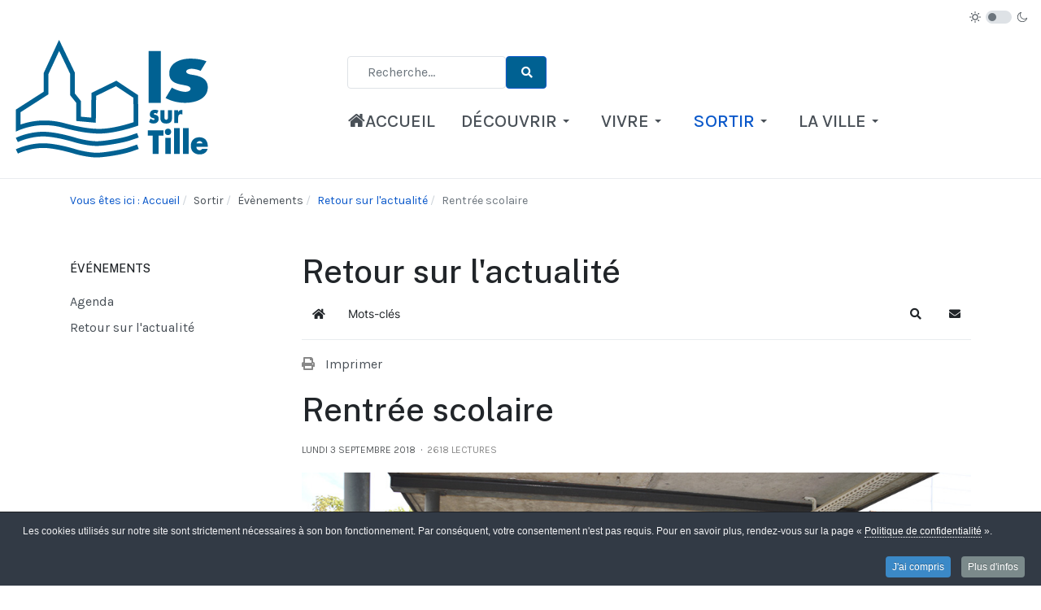

--- FILE ---
content_type: text/html; charset=utf-8
request_url: https://is-sur-tille.fr/sortir/evenements/retour-sur-lactualite/rentree-scolaire.html
body_size: 19262
content:

<!DOCTYPE html>
<html xmlns="http://www.w3.org/1999/xhtml" class="j4" xml:lang="fr-fr" lang="fr-fr" dir="ltr">

<head>
  
  <meta charset="utf-8">
	<meta name="keywords" content="Actualités,rentrée,collège,école">
	<meta name="twitter:image" content="https://is-sur-tille.fr/images/easyblog_images/archives/2D3C534E02ED-246.jpg">
	<meta name="twitter:card" content="summary_large_image">
	<meta name="twitter:url" content="https://is-sur-tille.fr/sortir/evenements/retour-sur-lactualite/rentree-scolaire.html">
	<meta name="twitter:title" content="Rentrée scolaire">
	<meta name="twitter:description" content="Lundi 3 septembre, les écoliers d’Is-sur-Tille faisaient leur rentrée au collège et dans les trois écoles de la ville : école maternelle Matisse, école élémentaire Anatole-France et école pr...">
	<meta property="og:image" content="https://is-sur-tille.fr/images/easyblog_images/archives/2D3C534E02ED-246.jpg">
	<meta property="og:image:width" content="1024">
	<meta property="og:image:height" content="683">
	<meta property="og:title" content="Rentrée scolaire">
	<meta property="og:description" content="Lundi 3 septembre, les écoliers d’Is-sur-Tille faisaient leur rentrée au collège et dans les trois écoles de la ville : école maternelle Matisse, école élémentaire Anatole-France et école privée Sainte-Jeanne-d’Arc.Voici les effectifs des différents établissements scolaires d'Is-sur-Tille :  • collège Paul-Fort : environ 700 élèves • école élémenta...">
	<meta property="og:type" content="article">
	<meta property="og:url" content="https://is-sur-tille.fr/sortir/evenements/retour-sur-lactualite/rentree-scolaire.html">
	<meta property="og:site_name" content="Ville d'Is-sur-Tille">
	<meta name="description" content="Lundi 3 septembre, les écoliers d’Is-sur-Tille faisaient leur rentrée au collège et dans les trois écoles de la ville&amp;nbsp;: école maternelle Matisse, école élémentaire Anatole-France et école privée Sainte-Jeanne-d’Arc.Voici les effectifs des différ">
	<title>Rentrée scolaire - Retour sur l'actualité</title>
	<link href="https://is-sur-tille.fr/sortir/evenements/retour-sur-lactualite.html?view=rsd&tmpl=component" rel="EditURI" type="application/rsd+xml">
	<link href="https://is-sur-tille.fr/components/com_easyblog/wlwmanifest.xml" rel="wlwmanifest" type="application/wlwmanifest+xml">
	<link href="https://is-sur-tille.fr/sortir/evenements/retour-sur-lactualite/rentree-scolaire.html" rel="canonical">
	<link href="/sortir/evenements/retour-sur-lactualite/rentree-scolaire.html?format=amp" rel="amphtml">
	<link href="https://is-sur-tille.fr/components/com_easyblog/themes/wireframe/images/placeholder-image.png" rel="preload" as="image">
	<link href="/favicon.ico" rel="icon" type="image/vnd.microsoft.icon">
<link href="/plugins/system/t4/themes/base/vendors/font-awesome6/css/all.min.css?83ce9b1a10d853faf6312a3cec06a20f" rel="stylesheet" />
	<link href="/plugins/system/t4/themes/base/vendors/font-awesome5/css/all.min.css?83ce9b1a10d853faf6312a3cec06a20f" rel="stylesheet" />
	<link href="/plugins/system/t4/themes/base/vendors/font-awesome/css/font-awesome.min.css?83ce9b1a10d853faf6312a3cec06a20f" rel="stylesheet" />
	<link href="/templates/ja_purity_iv/js/owl-carousel/owl.carousel.min.css?83ce9b1a10d853faf6312a3cec06a20f" rel="stylesheet" />
	<link href="/templates/ja_purity_iv/js/aos/style.css?83ce9b1a10d853faf6312a3cec06a20f" rel="stylesheet" />
	<link href="/media/vendor/awesomplete/css/awesomplete.css?1.1.5" rel="stylesheet" />
	<link href="/media/vendor/joomla-custom-elements/css/joomla-alert.min.css?0.2.0" rel="stylesheet" />
	<link href="/media/com_icagenda/icicons/style.css?83ce9b1a10d853faf6312a3cec06a20f" rel="stylesheet" />
	<link href="/media/plg_system_jcemediabox/css/jcemediabox.min.css?2c837ab2c7cadbdc35b5bd7115e9eff1" rel="stylesheet" />
	<link href="/media/plg_system_jcepro/site/css/content.min.css?badb4208be409b1335b815dde676300e" rel="stylesheet" />
	<link href="https://fonts.googleapis.com/css?family=Karla%3A400%2C500%2C600%2C700%7CPublic+Sans%3A300%2C400%2C500%2C600%2C700%2C800" rel="stylesheet" />
	<link href="/plugins/system/cookiespolicynotificationbar/assets/css/cpnb-style.min.css" rel="stylesheet" media="all" />
	<link href="https://fonts.googleapis.com/css?family=Roboto:300,300i,400,400i,600,600i,700,700i&amp;amp;subset=cyrillic,cyrillic-ext,latin-ext" rel="stylesheet" />
	<link href="/media/com_facebookfeedpro/css/frontend.css?v=3.12.1" rel="stylesheet" />
	<link href="/media/foundry/css/foundry.min.css?8fa4dfb774b04a24b1ef56f51033d1cb=1" rel="stylesheet" />
	<link href="/media/foundry/css/vendor/fontawesome/css/all.min.css?8fa4dfb774b04a24b1ef56f51033d1cb=1" rel="stylesheet" />
	<link href="/components/com_easyblog/themes/wireframe/styles/style-6.0.10.min.css" rel="stylesheet" />
	<link href="/modules/mod_stackideas_toolbar/assets/css/toolbar.min.css" rel="stylesheet" />
	<link href="/media/foundry/css/utilities.min.css?8fa4dfb774b04a24b1ef56f51033d1cb=1" rel="stylesheet" />
	<link href="/templates/ja_purity_iv/local/css/template.css?85d355268179839de48231956fe9390e" rel="stylesheet" />
	<link href="/media/t4/css/28-sub.css?8811cfa7488cb4b5dc1d51913849441e" rel="stylesheet" />
	<link href="/templates/ja_purity_iv/local/css/custom.css?72680d73eff3c9e9558c99f8db13160f" rel="stylesheet" />
	<style>

/* BEGIN: Cookies Policy Notification Bar - J! system plugin (Powered by: Web357.com) */
.cpnb-outer { border-color: rgba(32, 34, 38, 1); }
.cpnb-outer.cpnb-div-position-top { border-bottom-width: 1px; }
.cpnb-outer.cpnb-div-position-bottom { border-top-width: 1px; }
.cpnb-outer.cpnb-div-position-top-left, .cpnb-outer.cpnb-div-position-top-right, .cpnb-outer.cpnb-div-position-bottom-left, .cpnb-outer.cpnb-div-position-bottom-right { border-width: 1px; }
.cpnb-message { color: #f1f1f3; }
.cpnb-message a { color: #ffffff }
.cpnb-button, .cpnb-button-ok, .cpnb-m-enableAllButton { -webkit-border-radius: 4px; -moz-border-radius: 4px; border-radius: 4px; font-size: 12px; color: #ffffff; background-color: rgba(59, 137, 199, 1); }
.cpnb-button:hover, .cpnb-button:focus, .cpnb-button-ok:hover, .cpnb-button-ok:focus, .cpnb-m-enableAllButton:hover, .cpnb-m-enableAllButton:focus { color: #ffffff; background-color: rgba(49, 118, 175, 1); }
.cpnb-button-decline, .cpnb-button-delete, .cpnb-button-decline-modal, .cpnb-m-DeclineAllButton { color: #ffffff; background-color: rgba(119, 31, 31, 1); }
.cpnb-button-decline:hover, .cpnb-button-decline:focus, .cpnb-button-delete:hover, .cpnb-button-delete:focus, .cpnb-button-decline-modal:hover, .cpnb-button-decline-modal:focus, .cpnb-m-DeclineAllButton:hover, .cpnb-m-DeclineAllButton:focus { color: #ffffff; background-color: rgba(175, 38, 20, 1); }
.cpnb-button-cancel, .cpnb-button-reload, .cpnb-button-cancel-modal { color: #ffffff; background-color: rgba(90, 90, 90, 1); }
.cpnb-button-cancel:hover, .cpnb-button-cancel:focus, .cpnb-button-reload:hover, .cpnb-button-reload:focus, .cpnb-button-cancel-modal:hover, .cpnb-button-cancel-modal:focus { color: #ffffff; background-color: rgba(54, 54, 54, 1); }
.cpnb-button-settings, .cpnb-button-settings-modal { color: #ffffff; background-color: rgba(90, 90, 90, 1); }
.cpnb-button-settings:hover, .cpnb-button-settings:focus, .cpnb-button-settings-modal:hover, .cpnb-button-settings-modal:focus { color: #ffffff; background-color: rgba(54, 54, 54, 1); }
.cpnb-button-more-default, .cpnb-button-more-modal { color: #ffffff; background-color: rgba(123, 138, 139, 1); }
.cpnb-button-more-default:hover, .cpnb-button-more-modal:hover, .cpnb-button-more-default:focus, .cpnb-button-more-modal:focus { color: #ffffff; background-color: rgba(105, 118, 119, 1); }
.cpnb-m-SaveChangesButton { color: #ffffff; background-color: rgba(133, 199, 136, 1); }
.cpnb-m-SaveChangesButton:hover, .cpnb-m-SaveChangesButton:focus { color: #ffffff; background-color: rgba(96, 153, 100, 1); }
@media only screen and (max-width: 600px) {
.cpnb-left-menu-toggle::after, .cpnb-left-menu-toggle-button {
content: "Catégories";
}
}
/* END: Cookies Policy Notification Bar - J! system plugin (Powered by: Web357.com) */
</style>
<script src="/media/vendor/jquery/js/jquery.min.js?3.7.1"></script>
	<script src="/templates/ja_purity_iv/js/imagesloaded.pkgd.min.js?83ce9b1a10d853faf6312a3cec06a20f"></script>
	<script src="/media/legacy/js/jquery-noconflict.min.js?3b32e57f22eac2b190d8ac34a11494fc"></script>
	<script type="application/json" class="joomla-script-options new">{"fd.options":{"rootUrl":"https:\/\/is-sur-tille.fr","environment":"production","version":"1.1.17","token":"d5fb399cae41011c7324f7a7d2aaa148","scriptVersion":"8fa4dfb774b04a24b1ef56f51033d1cb=1","scriptVersioning":true,"isMobile":false},"joomla.jtext":{"MOD_FINDER_SEARCH_VALUE":"Recherche...","JLIB_JS_AJAX_ERROR_OTHER":"Une erreur est survenue lors de la r\u00e9cup\u00e9ration des donn\u00e9es JSON : code de statut HTTP %s .","JLIB_JS_AJAX_ERROR_PARSE":"Une erreur d'analyse s'est produite lors du traitement des donn\u00e9es JSON suivantes : <br><code style=\"color:inherit;white-space:pre-wrap;padding:0;margin:0;border:0;background:inherit;\">%s<\/code>","ERROR":"Erreur","MESSAGE":"Message","NOTICE":"Annonce","WARNING":"Avertissement","JCLOSE":"Fermer","JOK":"OK","JOPEN":"Ouvrir"},"finder-search":{"url":"\/index.php?option=com_finder&task=suggestions.suggest&format=json&tmpl=component&Itemid=721"},"system.paths":{"root":"","rootFull":"https:\/\/is-sur-tille.fr\/","base":"","baseFull":"https:\/\/is-sur-tille.fr\/"},"csrf.token":"d5fb399cae41011c7324f7a7d2aaa148"}</script>
	<script src="/media/system/js/core.min.js?3b32e57f22eac2b190d8ac34a11494fc"></script>
	<script src="/media/com_finder/js/finder-es5.min.js?3b32e57f22eac2b190d8ac34a11494fc" nomodule defer></script>
	<script src="/media/system/js/messages-es5.min.js?3b32e57f22eac2b190d8ac34a11494fc" nomodule defer></script>
	<script src="/media/vendor/bootstrap/js/bootstrap-es5.min.js?5.3.2" nomodule defer></script>
	<script src="/media/vendor/jquery-migrate/js/jquery-migrate.min.js?3.4.1"></script>
	<script src="/templates/ja_purity_iv/js/owl-carousel/owl.carousel.min.js?83ce9b1a10d853faf6312a3cec06a20f"></script>
	<script src="/templates/ja_purity_iv/js/aos/script.js?83ce9b1a10d853faf6312a3cec06a20f"></script>
	<script src="/templates/ja_purity_iv/js/jquery.cookie.js?83ce9b1a10d853faf6312a3cec06a20f"></script>
	<script src="/templates/ja_purity_iv/js/isotope.pkgd.min.js?83ce9b1a10d853faf6312a3cec06a20f"></script>
	<script src="/media/vendor/awesomplete/js/awesomplete.min.js?1.1.5" defer></script>
	<script src="/media/com_finder/js/finder.min.js?3b32e57f22eac2b190d8ac34a11494fc" type="module"></script>
	<script src="/media/system/js/messages.min.js?3b32e57f22eac2b190d8ac34a11494fc" type="module"></script>
	<script src="/media/vendor/bootstrap/js/dropdown.min.js?5.3.2" type="module"></script>
	<script src="/media/vendor/bootstrap/js/collapse.min.js?5.3.2" type="module"></script>
	<script src="/media/foundry/scripts/core.min.js?8fa4dfb774b04a24b1ef56f51033d1cb=1"></script>
	<script src="https://is-sur-tille.fr/modules/mod_stackideas_toolbar/assets/scripts/module.min.js"></script>
	<script src="/media/plg_system_jcemediabox/js/jcemediabox.min.js?2c837ab2c7cadbdc35b5bd7115e9eff1"></script>
	<script src="/templates/ja_purity_iv/js/template.js"></script>
	<script src="/plugins/system/t4/themes/base/js/base.js?83ce9b1a10d853faf6312a3cec06a20f"></script>
	<script src="/plugins/system/t4/themes/base/js/megamenu.js"></script>
	<script src="/plugins/system/cookiespolicynotificationbar/assets/js/cookies-policy-notification-bar.min.js"></script>
	<script src="/media/com_facebookfeedpro/js/frontend.js?v=3.12.1"></script>
	<script>jQuery(document).ready(function(){WfMediabox.init({"base":"\/","theme":"standard","width":"","height":"","lightbox":0,"shadowbox":0,"icons":1,"overlay":1,"overlay_opacity":0,"overlay_color":"","transition_speed":300,"close":2,"labels":{"close":"Fermer","next":"Suivant","previous":"Pr\u00e9c\u00e9dent","cancel":"Annuler","numbers":"{{numbers}}","numbers_count":"{{current}} sur {{total}}","download":"T\u00e9l\u00e9charger"},"swipe":true,"expand_on_click":true});});</script>
	<script>

// BEGIN: Cookies Policy Notification Bar - J! system plugin (Powered by: Web357.com)
var cpnb_config = {"w357_joomla_caching":0,"w357_position":"bottom","w357_show_close_x_icon":"1","w357_hide_after_time":"yes","w357_duration":"60","w357_animate_duration":"1000","w357_limit":"0","w357_message":"Les cookies utilisés sur notre site sont strictement nécessaires à son bon fonctionnement. Par conséquent, votre consentement n\u0027est pas requis. Pour en savoir plus, rendez-vous sur la page « \u003Ca href=\u0022https:\/\/is-sur-tille.fr\/politique-de-confidentialite.html\u0022 target=\u0022_blank\u0022\u003EPolitique de confidentialité\u003C\/a\u003E ». \u003Cbr\/\u003E\u003Cbr\/\u003E","w357_display_ok_btn":"1","w357_buttonText":"J\u0027ai compris","w357_display_decline_btn":"0","w357_buttonDeclineText":"Je refuse","w357_display_cancel_btn":"0","w357_buttonCancelText":"Annuler","w357_display_settings_btn":0,"w357_buttonSettingsText":"Paramètres","w357_buttonMoreText":"Plus d\u0027infos","w357_buttonMoreLink":"\/politique-de-confidentialite.html","w357_display_more_info_btn":"1","w357_fontColor":"#f1f1f3","w357_linkColor":"#ffffff","w357_fontSize":"12px","w357_backgroundColor":"rgba(50, 58, 69, 1)","w357_borderWidth":"1","w357_body_cover":"1","w357_overlay_state":"0","w357_overlay_color":"rgba(10, 10, 10, 0.3)","w357_height":"auto","w357_cookie_name":"cookiesDirective","w357_link_target":"_blank","w357_popup_width":"800","w357_popup_height":"600","w357_customText":"\u003Ch1\u003E\u003Cspan class=\u0022--l --r sentence_highlight\u0022 d-id=\u00226695\u0022\u003EPolitique relative aux cookies\u003C\/span\u003E\u003C\/h1\u003E\r\n\u003Chr \/\u003E\r\n\u003Ch3\u003E\u003Cspan class=\u0022--l --r sentence_highlight\u0022 d-id=\u00226813\u0022\u003EUtilisation générale\u003C\/span\u003E\u003C\/h3\u003E\r\n\u003Cp\u003ENous utilisons des cookies pour vous aider à naviguer efficacement et à exécuter certaines fonctionnalités.\u003C\/p\u003E\r\n\u003Cp\u003ECes cookies qui sont catégorisés comme « nécessaires » sont stockés sur votre navigateur car ils sont essentiels pour permettre les fonctionnalités de base du site.\u003C\/p\u003E\r\n\u003Chr \/\u003E\r\n\u003Cp\u003EVous pouvez choisir d\u0027activer ou de désactiver ces cookies, mais leur désactivation peut affecter votre expérience de navigation.\u003C\/p\u003E","w357_more_info_btn_type":"menu_item","w357_blockCookies":"1","w357_autoAcceptAfterScrolling":"0","w357_numOfScrolledPixelsBeforeAutoAccept":"300","w357_reloadPageAfterAccept":"0","w357_enableConfirmationAlerts":"0","w357_enableConfirmationAlertsForAcceptBtn":0,"w357_enableConfirmationAlertsForDeclineBtn":0,"w357_enableConfirmationAlertsForDeleteBtn":0,"w357_confirm_allow_msg":"L\\\u0026#039;exécution de cette action activera tous les cookies définis par ce site web. Êtes-vous sûr de vouloir activer tous les cookies de ce site web ?","w357_confirm_delete_msg":"L\\\u0026#039;exécution de cette action supprimera tous les cookies définis par ce site web. Êtes-vous sûr de vouloir désactiver et supprimer tous les cookies de votre navigateur ?","w357_show_in_iframes":"0","w357_shortcode_is_enabled_on_this_page":0,"w357_base_url":"https:\/\/is-sur-tille.fr\/","w357_current_url":"https:\/\/is-sur-tille.fr\/sortir\/evenements\/retour-sur-lactualite\/rentree-scolaire.html","w357_always_display":"0","w357_show_notification_bar":true,"w357_expiration_cookieSettings":"365","w357_expiration_cookieAccept":"365","w357_expiration_cookieDecline":"180","w357_expiration_cookieCancel":"3","w357_accept_button_class_notification_bar":"cpnb-accept-btn","w357_decline_button_class_notification_bar":"cpnb-decline-btn","w357_cancel_button_class_notification_bar":"cpnb-cancel-btn","w357_settings_button_class_notification_bar":"cpnb-settings-btn","w357_moreinfo_button_class_notification_bar":"cpnb-moreinfo-btn","w357_accept_button_class_notification_bar_modal_window":"cpnb-accept-btn-m","w357_decline_button_class_notification_bar_modal_window":"cpnb-decline-btn-m","w357_save_button_class_notification_bar_modal_window":"cpnb-save-btn-m","w357_buttons_ordering":"[\u0022ok\u0022,\u0022decline\u0022,\u0022cancel\u0022,\u0022settings\u0022,\u0022moreinfo\u0022]"};
// END: Cookies Policy Notification Bar - J! system plugin (Powered by: Web357.com)
</script>
	<script>

// BEGIN: Cookies Policy Notification Bar - J! system plugin (Powered by: Web357.com)
var cpnb_cookiesCategories = {"cookie_categories_group0":{"cookie_category_id":"required-cookies","cookie_category_name":"Cookies obligatoires","cookie_category_description":"Les cookies obligatoires sont cruciaux pour les fonctions de base du site Web et celui-ci ne fonctionnera pas comme prévu sans eux. Ces cookies ne stockent aucune donnée personnellement identifiable.","cookie_category_checked_by_default":"2","cookie_category_status":"1"},"cookie_categories_group1":{"cookie_category_id":"analytical-cookies","cookie_category_name":"Mesure d\u0027audience","cookie_category_description":"Les cookies analytiques sont utilisés pour comprendre comment les visiteurs interagissent avec le site Web. Ces cookies aident à fournir des informations sur le nombre de visiteurs, le taux de rebond, la source de trafic, etc...","cookie_category_checked_by_default":"1","cookie_category_status":"0"},"cookie_categories_group2":{"cookie_category_id":"social-media-cookies","cookie_category_name":"Réseaux sociaux","cookie_category_description":"Ces cookies vous permettent de partager le contenu du site Web avec des plateformes de médias sociaux (par exemple, Facebook, Twitter, Instagram). Nous n\u0027avons aucun contrôle sur ces cookies car ils sont définis par les plateformes de médias sociaux elles-mêmes.","cookie_category_checked_by_default":"1","cookie_category_status":"0"},"cookie_categories_group3":{"cookie_category_id":"targeted-advertising-cookies","cookie_category_name":"Targeted Advertising Cookies","cookie_category_description":"Les cookies publicitaires et de ciblage sont utilisés pour diffuser des publicités plus pertinentes, mais ils peuvent également limiter le nombre de fois que vous voyez une publicité et être utilisés pour évaluer l\u0027efficacité d\u0027une campagne publicitaire en suivant les clics des utilisateurs. Ils peuvent également assurer la sécurité des transactions. Ils sont généralement placés par des réseaux publicitaires tiers avec l\u0027autorisation de l\u0027exploitant d\u0027un site web, mais peuvent être placés par l\u0027exploitant lui-même. Ils peuvent se souvenir que vous avez visité un site web et cette information peut être partagée avec d\u0027autres organisations, y compris d\u0027autres annonceurs. Ils ne peuvent cependant pas déterminer qui vous êtes, car les données collectées ne sont jamais liées à votre profil.","cookie_category_checked_by_default":"1","cookie_category_status":"0"}};
// END: Cookies Policy Notification Bar - J! system plugin (Powered by: Web357.com)
</script>
	<script>

// BEGIN: Cookies Policy Notification Bar - J! system plugin (Powered by: Web357.com)
var cpnb_manager = {"w357_m_modalState":"0","w357_m_floatButtonState":"1","w357_m_floatButtonPosition":"bottom_left","w357_m_HashLink":"cookies","w357_m_modal_menuItemSelectedBgColor":"rgba(200, 200, 200, 1)","w357_m_saveChangesButtonColorAfterChange":"rgba(13, 92, 45, 1)","w357_m_floatButtonIconSrc":"https:\/\/is-sur-tille.fr\/media\/plg_system_cookiespolicynotificationbar\/icons\/cpnb-cookies-manager-icon-1-64x64.png","w357_m_FloatButtonIconType":"image","w357_m_FloatButtonIconFontAwesomeName":"fas fa-cookie-bite","w357_m_FloatButtonIconFontAwesomeSize":"fa-lg","w357_m_FloatButtonIconFontAwesomeColor":"rgba(61, 47, 44, 0.84)","w357_m_FloatButtonIconUikitName":"cog","w357_m_FloatButtonIconUikitSize":"1","w357_m_FloatButtonIconUikitColor":"rgba(61, 47, 44, 0.84)","w357_m_floatButtonText":"Gestionnaire de cookies","w357_m_modalHeadingText":"Paramètres avances des cookies","w357_m_checkboxText":"Activé","w357_m_lockedText":"(Verrouillé)","w357_m_EnableAllButtonText":"Autoriser tous les cookies","w357_m_DeclineAllButtonText":"Refuser tous les cookies","w357_m_SaveChangesButtonText":"Enregistrer les paramètres","w357_m_confirmationAlertRequiredCookies":"Ces cookies sont strictement nécessaires pour ce site web. Vous ne pouvez pas désactiver cette catégorie de cookies. Merci de votre compréhension !"};
// END: Cookies Policy Notification Bar - J! system plugin (Powered by: Web357.com)
</script>
	<!--googleoff: index-->
<script type="text/javascript">
window.ezb = window.eb = {
	"environment": "production",
	"rootUrl": "https://is-sur-tille.fr",
	"ajaxUrl": "https://is-sur-tille.fr/?option=com_easyblog&lang=&Itemid=3074",
	"token": "d5fb399cae41011c7324f7a7d2aaa148",
	"mobile": false,
	"ios": false,
	"locale": "fr-FR",
	"momentLang": "fr",
	"direction": "ltr",
	"appearance": "light",
	"version": "360c66eb232f5aa1d0b7738efb1c518b",
	"scriptVersioning": true
};
</script>
<!--googleon: index-->
	<script src="/media/com_easyblog/scripts/site-6.0.10-basic.min.js"></script>
	<style type="text/css">#eb .eb-header .eb-toolbar,#eb .eb-toolbar__search { background-color:#333333;}#eb .eb-header .eb-toolbar,#eb .eb-toolbar__item--search,#eb .eb-toolbar__search .o-select-group .form-control {border-color:#333333; }#eb .eb-toolbar__search-close-btn > a,#eb .eb-toolbar__search-close-btn > a:hover,#eb .eb-toolbar__search-close-btn > a:focus,#eb .eb-toolbar__search-close-btn > a:active,#eb .eb-header .eb-toolbar .eb-toolbar__search-input,#eb .eb-header .eb-toolbar .o-nav__item .eb-toolbar__link,#eb .eb-toolbar__search .o-select-group .form-control,#eb .eb-toolbar .btn-search-submit { color:#FFFFFF !important; }#eb .eb-toolbar__search .o-select-group__drop {color:#FFFFFF;}#eb .eb-toolbar__search .o-select-group,#eb .eb-header .eb-toolbar .o-nav__item.is-active .eb-toolbar__link,#eb .eb-header .eb-toolbar .o-nav__item .eb-toolbar__link:hover,#eb .eb-header .eb-toolbar .o-nav__item .eb-toolbar__link:focus,#eb .eb-header .eb-toolbar .o-nav__item .eb-toolbar__link:active { background-color:#5c5c5c; }#eb .eb-toolbar__link.has-composer,#eb .eb-toolbar .btn-search-submit {background-color:#428bca !important; }#eb .eb-reading-progress {background:#f5f5f5 !important;color:#57b4fc !important;}#eb .eb-reading-progress::-webkit-progress-bar {background:#f5f5f5 !important;}#eb .eb-reading-progress__container {background-color:#f5f5f5 !important;}#eb .eb-reading-progress::-moz-progress-bar {background:#57b4fc !important;}#eb .eb-reading-progress::-webkit-progress-value {background:#57b4fc !important;}#eb .eb-reading-progress__bar {background:#57b4fc !important;}</style>
	<!--googleoff: index-->
<script>
window.tb = {
"token": "d5fb399cae41011c7324f7a7d2aaa148",
"ajaxUrl": "https://is-sur-tille.fr/index.php?option=com_ajax&module=stackideas_toolbar&format=json",
"userId": "0",
"appearance": "light",
"theme": "si-theme-foundry",
"ios": false,
"mobile": false,
};
</script>
<!--googleon: index-->
	<script type="application/json" id="ffp-frontend-cfg">{"i18n":{"posts":"Les publications","posts_":"Les publications","photos":"Les photos","videos":"Les vid\u00e9os","like_page":"Like Page","share":"Share","people_like_this":"personnes aiment","display_created_date":"Montrer la date de cr\u00e9ation","display_fb_link":"Montrer le lien vers Facebook","likes":"likes","comments":"commentaires","shares":"shares","view_on_fb":"Voir sur facebook","items_per_page":"Articles par page","load_more":"Charger plus","all_photos":"Tous les photos","albums":"Albums","show_more":"Montrer plus","show_less":"Montrer moins","ajax_error":"La faute d\u0027AJAX ","connect_to_facebook":"Veuillez cliquer \u0027Se connecter \u00e0 Facebook\u0027 button et authoriser l\u0027application","photos_":"photo","COM_FACEBOOKFEEDPRO_AGO":"avant","COM_FACEBOOKFEEDPRO_YEAR":"an","COM_FACEBOOKFEEDPRO_MONTH":"mois","COM_FACEBOOKFEEDPRO_WEEK":"semaine","COM_FACEBOOKFEEDPRO_DAY":"jour","COM_FACEBOOKFEEDPRO_HOUR":"h","COM_FACEBOOKFEEDPRO_MINUTE":"minute","COM_FACEBOOKFEEDPRO_SECOND":"seconde","COM_FACEBOOKFEEDPRO_YEARS":"ann\u00e9es","COM_FACEBOOKFEEDPRO_MONTHS":"mois","COM_FACEBOOKFEEDPRO_WEEKS":"semaines","COM_FACEBOOKFEEDPRO_DAYS":"jours","COM_FACEBOOKFEEDPRO_HOURS":"h","COM_FACEBOOKFEEDPRO_MINUTES":"minutes","COM_FACEBOOKFEEDPRO_SECONDS":"seconds","COM_FACEBOOKFEEDPRO_YEARS2":"ann\u00e9es","COM_FACEBOOKFEEDPRO_MONTHS2":"mois","COM_FACEBOOKFEEDPRO_WEEKS2":"semaines","COM_FACEBOOKFEEDPRO_DAYS2":"jours","COM_FACEBOOKFEEDPRO_HOURS2":"h","COM_FACEBOOKFEEDPRO_MINUTES2":"minutes","COM_FACEBOOKFEEDPRO_SECONDS2":"seconds"},"feedConfig":{"id":0,"ajax_url":"\/component\/facebookfeedpro.html?task=feed.data&language=fr-FR","alldata_uri":"\/component\/facebookfeedpro.html?task=feed.alldata&language=fr-FR","templates_url":"\/media\/com_facebookfeedpro\/templates\/","template":"feed","version":"3.12.1"}}</script>


  <!--[if lt IE 9]>
    <script src="/media/jui/js/html5.js"></script>
  <![endif]-->
  <meta name="viewport"  content="width=device-width, initial-scale=1, maximum-scale=1, user-scalable=yes"/>
  <style  type="text/css">
    @-webkit-viewport   { width: device-width; }
    @-moz-viewport      { width: device-width; }
    @-ms-viewport       { width: device-width; }
    @-o-viewport        { width: device-width; }
    @viewport           { width: device-width; }
  </style>
  <meta name="HandheldFriendly" content="true"/>
  <meta name="apple-mobile-web-app-capable" content="YES"/>
  <!-- //META FOR IOS & HANDHELD -->
  <script src="/media/vendor/jquery/js/imageMapResizer.min.js"></script>

</head>

<body class="site-default navigation-default theme-default layout-default nav-breakpoint-lg com_easyblog view-entry item-3074 loaded-bs5 light-active" data-jver="4" jadark-cookie-id="jadark-cdd4cc14ebfe2671cbd00f2f6494bedd">
  <div id="fb-root"></div>
<script async defer crossorigin="anonymous" src="https://connect.facebook.net/fr_FR/sdk.js#xfbml=1&version=v21.0"></script>
  
  <main>
    <div class="t4-wrapper">
      <div class="t4-content">
        <div class="t4-content-inner">
          
<div id="t4-topbar" class="t4-section  t4-topbar">
<div class="t4-section-inner container"><!-- TOPBAR BLOCK -->
<div class="topbar-wrap d-flex align-items-center justify-content-between collapse-static">
  <div class="topbar-l d-none d-lg-block">
    
  </div>

  <div class="topbar-l d-flex align-items-center gap-3">
    
    
  <div class="ja-dark-mode">
    <div class="mode-light">
      <svg width="14" height="14" viewBox="0 0 16 16" fill="none" xmlns="http://www.w3.org/2000/svg" class="svg-light">
        <path d="M4.22902 3.286L3.28635 2.34334C3.02635 2.083 2.60369 2.083 2.34369 2.34334C2.08335 2.60367 2.08335 3.02567 2.34369 3.286L3.28635 4.22866C3.41635 4.359 3.58702 4.424 3.75768 4.424C3.92835 4.424 4.09902 4.359 4.22902 4.22866C4.48935 3.96833 4.48935 3.54633 4.22902 3.286Z" />
        <path d="M2 7.33333H0.666667C0.298667 7.33333 0 7.63199 0 7.99999C0 8.368 0.298667 8.66666 0.666667 8.66666H2C2.368 8.66666 2.66667 8.368 2.66667 7.99999C2.66667 7.63199 2.368 7.33333 2 7.33333Z" />
        <path d="M4.22902 11.7713C3.96902 11.511 3.54635 11.511 3.28635 11.7713L2.34369 12.714C2.08335 12.9743 2.08335 13.3963 2.34369 13.6567C2.47369 13.787 2.64435 13.852 2.81502 13.852C2.98569 13.852 3.15635 13.787 3.28635 13.6567L4.22902 12.714C4.48935 12.4537 4.48935 12.0317 4.22902 11.7713Z" />
        <path d="M8.00065 13.3333C7.63265 13.3333 7.33398 13.632 7.33398 14V15.3333C7.33398 15.7013 7.63265 16 8.00065 16C8.36865 16 8.66732 15.7013 8.66732 15.3333V14C8.66732 13.632 8.36865 13.3333 8.00065 13.3333Z" />
        <path d="M13.6567 12.714L12.7141 11.7713C12.4541 11.511 12.0314 11.511 11.7714 11.7713C11.5111 12.0317 11.5111 12.4537 11.7714 12.714L12.7141 13.6567C12.8441 13.787 13.0148 13.852 13.1854 13.852C13.3561 13.852 13.5267 13.787 13.6567 13.6567C13.9171 13.3963 13.9171 12.9743 13.6567 12.714Z" />
        <path d="M15.334 7.33333H14.0007C13.6327 7.33333 13.334 7.63199 13.334 7.99999C13.334 8.368 13.6327 8.66666 14.0007 8.66666H15.334C15.702 8.66666 16.0007 8.368 16.0007 7.99999C16.0007 7.63199 15.702 7.33333 15.334 7.33333Z" />
        <path d="M13.6567 2.34334C13.3967 2.083 12.9741 2.083 12.7141 2.34334L11.7714 3.286C11.5111 3.54633 11.5111 3.96833 11.7714 4.22866C11.9014 4.359 12.0721 4.424 12.2428 4.424C12.4134 4.424 12.5841 4.359 12.7141 4.22866L13.6567 3.286C13.9171 3.02567 13.9171 2.60367 13.6567 2.34334Z" />
        <path d="M8.00065 0C7.63265 0 7.33398 0.298667 7.33398 0.666667V2C7.33398 2.368 7.63265 2.66667 8.00065 2.66667C8.36865 2.66667 8.66732 2.368 8.66732 2V0.666667C8.66732 0.298667 8.36865 0 8.00065 0Z" />
        <path d="M7.99935 3.66667C5.61002 3.66667 3.66602 5.61067 3.66602 8C3.66602 10.3893 5.61002 12.3333 7.99935 12.3333C10.3887 12.3333 12.3327 10.3893 12.3327 8C12.3327 5.61067 10.3887 3.66667 7.99935 3.66667ZM7.99935 11C6.34535 11 4.99935 9.654 4.99935 8C4.99935 6.346 6.34535 5.00001 7.99935 5.00001C9.65335 5.00001 10.9993 6.346 10.9993 8C10.9993 9.654 9.65335 11 7.99935 11Z" />
      </svg>
    </div>

    <div class="dark-mode-status">
      <span></span>
    </div>

    <div class="mode-dark">
      <svg width="14" height="14" viewBox="0 0 16 16" fill="none" xmlns="http://www.w3.org/2000/svg" class="svg-dark">
        <path d="M14.6691 8.93962C14.5259 8.90384 14.3828 8.93962 14.2576 9.02908C13.7924 9.42269 13.2556 9.74474 12.6652 9.95944C12.1106 10.1741 11.5023 10.2815 10.8582 10.2815C9.40898 10.2815 8.08502 9.69106 7.13677 8.74282C6.18852 7.79457 5.5981 6.4706 5.5981 5.0214C5.5981 4.41309 5.70545 3.82267 5.88437 3.28593C6.08117 2.7134 6.36744 2.19455 6.74316 1.74726C6.90418 1.55046 6.8684 1.26419 6.67159 1.10317C6.54635 1.01371 6.40322 0.977929 6.26009 1.01371C4.73931 1.42522 3.41535 2.33768 2.4671 3.5543C1.55464 4.75302 1 6.23802 1 7.86614C1 9.81631 1.78722 11.5876 3.07541 12.8757C4.36359 14.1639 6.13485 14.9511 8.08502 14.9511C9.73103 14.9511 11.2518 14.3786 12.4684 13.4304C13.7029 12.4642 14.5975 11.0866 14.9732 9.51215C15.0627 9.24378 14.9196 8.9933 14.6691 8.93962ZM11.9317 12.6789C10.894 13.5019 9.57001 14.0029 8.1208 14.0029C6.42111 14.0029 4.88245 13.3051 3.77318 12.1959C2.66391 11.0866 1.96614 9.54793 1.96614 7.84825C1.96614 6.43482 2.43132 5.14664 3.23643 4.10893C3.79107 3.39327 4.48883 2.80286 5.29395 2.39135C5.20449 2.58816 5.11504 2.78497 5.04347 2.99966C4.81088 3.64375 4.70353 4.32363 4.70353 5.03929C4.70353 6.73898 5.4013 8.29553 6.51057 9.4048C7.61984 10.5141 9.1764 11.2118 10.8761 11.2118C11.6275 11.2118 12.3432 11.0866 13.0052 10.8361C13.2378 10.7467 13.4703 10.6572 13.685 10.5499C13.2556 11.3729 12.6652 12.1064 11.9317 12.6789Z" />
      </svg>
    </div>
  </div>

  </div>

</div>
<!-- // TOPBAR BLOCK --></div>
</div>

<div id="t4-header" class="t4-section  t4-header"><!-- HEADER BLOCK -->
<header class="header-block header-block-2">
  <div class="container-xxl">
    <div class="header-wrap d-flex align-items-center justify-content-between collapse-static">
      <div class="navbar-brand logo-image">
    <a href="https://is-sur-tille.fr/" title="Ville d'Is-sur-Tille">
        	
          <span class="d-light">
        <img class="logo-img" width="250" height="180" src="/images/logo_is_web_light.png" alt="Ville d'Is-sur-Tille" />
      </span>

            <span class="d-dark">
        <img class="logo-img" width="250" height="180" src="/images/logo_is_web_dark.png#joomlaImage://local-images/logo_is_web_dark.png?width=1024&height=1024" alt="Ville d'Is-sur-Tille" />
      </span>
          
    </a>
  </div>

 
      <div class="t4-navbar mx-auto collapse-static">
        
<form class="mod-finder js-finder-searchform form-search" action="/recherche.html?f=3" method="get" role="search">
    <label for="mod-finder-searchword84" class="visually-hidden finder">Valider</label><div class="mod-finder__search input-group"><input type="text" name="q" id="mod-finder-searchword84" class="js-finder-search-query form-control" value="" placeholder="Recherche..."><button class="btn btn-primary" type="submit"><span class="icon-search icon-white" aria-hidden="true"></span></button></div>
            <input type="hidden" name="f" value="3"></form>

        
<nav class="navbar navbar-expand-lg">
<button class="navbar-toggler" type="button" data-bs-toggle="collapse" data-bs-target="#t4-megamenu-mainmenu" aria-controls="t4-megamenu-mainmenu" aria-expanded="false" aria-label="Toggle navigation" style="display: none;">
    <i class="fa fa-bars toggle-bars"></i>
</button>
	<div id="t4-megamenu-mainmenu" class="t4-megamenu collapse navbar-collapse slide animate" data-duration="400">

<ul class="nav navbar-nav level0"  itemscope="itemscope" itemtype="http://www.schema.org/SiteNavigationElement">
<li class="nav-item default has-icon" data-id="721" data-level="1"><a href="/" itemprop="url" class="nav-link"><span itemprop="name"><i class="fa fa-home" aria-hidden="true"></i><span class="menu-item-title">Accueil</span></span></a></li><li class="nav-item dropdown mega parent" data-id="546" data-level="1" data-align="center"><a itemprop="url" href="javascript:;" class="nav-header  nav-link dropdown-toggle"  role = "button" aria-haspopup = "true" aria-expanded = "false">
	<span itemprop="name"><span class="menu-item-title">Découvrir</span></span>
	<i class="item-caret"></i></a>

<div class="dropdown-menu mega-dropdown-menu menu-decouvrir" style="width: 680px;">
	<div class="mega-dropdown-inner">
	
			<div class="row">
																																	<div class="mega-sub-1 col-12 col-md">
						<div class="mega-col-nav">
							<div class="mega-inner">
																<h3 class="mega-col-title"><span>Bienvenue à Is-sur-Tille</span></h3>
																
<ul class="mega-nav level11">
<li class="nav-item" data-id="2426"><a href="/bienvenue-a-is-sur-tille/en-bref.html" itemprop="url" class="nav-link"><span itemprop="name"><span class="menu-item-title">En bref</span></span></a></li><li class="nav-item" data-id="2435"><a href="/bienvenue-a-is-sur-tille/histoire.html" itemprop="url" class="nav-link"><span itemprop="name"><span class="menu-item-title">Histoire</span></span></a></li><li class="nav-item" data-id="2436"><a href="/bienvenue-a-is-sur-tille/patrimoine.html" itemprop="url" class="nav-link"><span itemprop="name"><span class="menu-item-title">Patrimoine</span></span></a></li><li class="nav-item" data-id="2428"><a href="/bienvenue-a-is-sur-tille/valorisation-paysagere.html" itemprop="url" class="nav-link"><span itemprop="name"><span class="menu-item-title">Valorisation paysagère</span></span></a></li><li class="nav-item" data-id="2876"><a href="/bienvenue-a-is-sur-tille/la-belle-issoise.html" itemprop="url" class="nav-link"><span itemprop="name"><span class="menu-item-title">La Belle issoise</span></span></a></li><li class="nav-item" data-id="2875"><a href="/bienvenue-a-is-sur-tille/jumelage-franco-allemand.html" itemprop="url" class="nav-link"><span itemprop="name"><span class="menu-item-title">Jumelage</span></span></a></li></ul>
							</div>
						</div>
					</div>
																																							<div class="mega-sub-2 col-12 col-md">
						<div class="mega-col-nav">
							<div class="mega-inner">
																<h3 class="mega-col-title"><span>Se repérer</span></h3>
																
<ul class="mega-nav level11">
<li class="nav-item" data-id="2432"><a href="/se-reperer/plans-et-acces.html" itemprop="url" class="nav-link"><span itemprop="name"><span class="menu-item-title">Plans et accès</span></span></a></li><li class="nav-item" data-id="2493"><a href="/se-reperer/stationnement.html" itemprop="url" class="nav-link"><span itemprop="name"><span class="menu-item-title">Stationnement</span></span></a></li><li class="nav-item" data-id="2433"><a href="/se-reperer/transports.html" itemprop="url" class="nav-link"><span itemprop="name"><span class="menu-item-title">Transports</span></span></a></li></ul>
							</div>
						</div>
					</div>
																																							<div class="mega-sub-3 col-12 col-md">
						<div class="mega-col-nav">
							<div class="mega-inner">
																<h3 class="mega-col-title"><span>Tourisme</span></h3>
																
<ul class="mega-nav level11">
<li class="nav-item" data-id="2872"><a href="https://www.campingcarpark.com/fr_FR/sejour/aire-etape-camping-car/bourgogne-franche-comte/21-cote-dor/is-sur-tille" itemprop="url" class=" nav-link" target="_blank" rel="noopener noreferrer"><span itemprop="name"><span class="menu-item-title">Aire de camping-car</span></span></a></li><li class="nav-item" data-id="2434"><a href="https://www.covati-tourisme.fr" itemprop="url" class=" nav-link" target="_blank" rel="noopener noreferrer"><span itemprop="name"><span class="menu-item-title">Séjourner et visiter</span></span></a></li></ul>
							</div>
						</div>
					</div>
																	</div>
		
	</div>
</div>
</li>
<li class="nav-item dropdown mega parent" data-id="2438" data-level="1" data-align="center"><a itemprop="url" href="javascript:;" class="nav-header  nav-link dropdown-toggle"  role = "button" aria-haspopup = "true" aria-expanded = "false">
	<span itemprop="name"><span class="menu-item-title">Vivre</span></span>
	<i class="item-caret"></i></a>

<div class="dropdown-menu mega-dropdown-menu menu-vivre" style="width: 1340px;">
	<div class="mega-dropdown-inner">
	
			<div class="row">
																																	<div class="mega-sub-1 col-12 col-md">
						<div class="mega-col-nav">
							<div class="mega-inner">
																<h3 class="mega-col-title"><span>Démarches en ligne</span></h3>
																
<ul class="mega-nav level11">
<li class="nav-item" data-id="3102"><a href="/demarches/carte-nationale-didentite-et-passeport-biometrique.html" itemprop="url" class="nav-link"><span itemprop="name"><span class="menu-item-title">Demandes de titre d'identité </span></span></a></li><li class="nav-item" data-id="2450"><a href="/listes/demarches/demande-dacte-detat-civil/" itemprop="url" class="nav-link"><span itemprop="name"><span class="menu-item-title">Demandes d'acte d'état civil</span></span></a></li><li class="nav-item" data-id="3112"><a href="/demarches/elections-et-inscriptions-sur-les-listes-electrorales.html" itemprop="url" class="nav-link"><span itemprop="name"><span class="menu-item-title">Élections</span></span></a></li><li class="nav-item" data-id="2524"><a href="/demarches/location-de-salles.html" itemprop="url" class="nav-link"><span itemprop="name"><span class="menu-item-title">Location de salles</span></span></a></li><li class="nav-item" data-id="3113"><a href="/demarches/demande-dautorisation-de-voirie-et-de-stationnement.html" itemprop="url" class="nav-link"><span itemprop="name"><span class="menu-item-title">Autorisation voirie et stationnement</span></span></a></li><li class="nav-item" data-id="3103"><a href="/demarches/demarches-funeraires.html" itemprop="url" class="nav-link"><span itemprop="name"><span class="menu-item-title">Démarches funéraires</span></span></a></li><li class="nav-item" data-id="3172"><a href="/demarches/location-de-jardins.html" itemprop="url" class="nav-link"><span itemprop="name"><span class="menu-item-title">Location de jardins</span></span></a></li></ul>
							</div>
						</div>
					</div>
																																							<div class="mega-sub-2 col-12 col-md">
						<div class="mega-col-nav">
							<div class="mega-inner">
																<h3 class="mega-col-title"><span>Enfance et jeunesse</span></h3>
																
<ul class="mega-nav level11">
<li class="nav-item" data-id="2452"><a href="/enfance-et-jeunesse/petite-enfance.html" itemprop="url" class="nav-link"><span itemprop="name"><span class="menu-item-title">Petite enfance</span></span></a></li><li class="nav-item" data-id="2454"><a href="/listes/enfance-et-jeunesse/ecoles/" itemprop="url" class="nav-link"><span itemprop="name"><span class="menu-item-title">Écoles</span></span></a></li><li class="nav-item" data-id="2456"><a href="/enfance-et-jeunesse/accueil-periscolaire-et-extrascolaire.html" itemprop="url" class="nav-link"><span itemprop="name"><span class="menu-item-title">Accueil périscolaire et extrascolaire</span></span></a></li><li class="nav-item" data-id="2455"><a href="/enfance-et-jeunesse/restaurant-scolaire.html" itemprop="url" class="nav-link"><span itemprop="name"><span class="menu-item-title">Restaurant scolaire</span></span></a></li><li class="nav-item" data-id="2467"><a href="/enfance-et-jeunesse/college-paul-fort.html" itemprop="url" class="nav-link"><span itemprop="name"><span class="menu-item-title">Collège</span></span></a></li><li class="nav-item" data-id="2481"><a href="/enfance-et-jeunesse/conseil-municipal-des-jeunes.html" itemprop="url" class="nav-link"><span itemprop="name"><span class="menu-item-title">Conseil municipal des jeunes</span></span></a></li></ul>
							</div>
						</div>
					</div>
																																							<div class="mega-sub-3 col-12 col-md">
						<div class="mega-col-nav">
							<div class="mega-inner">
																<h3 class="mega-col-title"><span>Santé</span></h3>
																
<ul class="mega-nav level11">
<li class="nav-item" data-id="2870"><a href="/sante/centre-hospitalier.html" itemprop="url" class="nav-link"><span itemprop="name"><span class="menu-item-title">Centre hospitalier</span></span></a></li><li class="nav-item" data-id="2486"><a href="/sante/foyer-daccueil-medicalise.html" itemprop="url" class="nav-link"><span itemprop="name"><span class="menu-item-title">Foyer d'accueil médicalisé</span></span></a></li><li class="nav-item" data-id="2871"><a href="/sante/professionnels-de-la-sante.html" itemprop="url" class="nav-link"><span itemprop="name"><span class="menu-item-title">Professionnels de la santé</span></span></a></li></ul>
							</div>
						</div>
					</div>
																																							<div class="mega-sub-4 col-12 col-md">
						<div class="mega-col-nav">
							<div class="mega-inner">
																<h3 class="mega-col-title"><span>Action sociale</span></h3>
																
<ul class="mega-nav level11">
<li class="nav-item" data-id="2880"><a href="/action-sociale/centre-communal-daction-sociale.html" itemprop="url" class="nav-link"><span itemprop="name"><span class="menu-item-title">Centre communal d'action sociale</span></span></a></li><li class="nav-item" data-id="2484"><a href="/action-sociale/maison-france-services.html" itemprop="url" class="nav-link"><span itemprop="name"><span class="menu-item-title">Maison France services</span></span></a></li><li class="nav-item" data-id="2485"><a href="/action-sociale/services-a-la-personne.html" itemprop="url" class="nav-link"><span itemprop="name"><span class="menu-item-title">Services à la personne</span></span></a></li></ul>
							</div>
						</div>
					</div>
																																							<div class="mega-sub-5 col-12 col-md">
						<div class="mega-col-nav">
							<div class="mega-inner">
																<h3 class="mega-col-title"><span>Economie et emploi</span></h3>
																
<ul class="mega-nav level11">
<li class="nav-item" data-id="2500"><a href="/economie-et-emploi/economie-locale.html" itemprop="url" class="nav-link"><span itemprop="name"><span class="menu-item-title">Économie locale</span></span></a></li><li class="nav-item" data-id="2502"><a href="/economie-et-emploi/simplanter-a-is-sur-tille.html" itemprop="url" class="nav-link"><span itemprop="name"><span class="menu-item-title">S'implanter à Is-sur-Tille</span></span></a></li><li class="nav-item" data-id="2503"><a href="/economie-et-emploi/marches-publics.html" itemprop="url" class="nav-link"><span itemprop="name"><span class="menu-item-title">Marchés publics</span></span></a></li></ul>
							</div>
						</div>
					</div>
																																							<div class="mega-sub-6 col-12 col-md">
						<div class="mega-col-nav">
							<div class="mega-inner">
																<h3 class="mega-col-title"><span>Urbanisme</span></h3>
																
<ul class="mega-nav level11">
<li class="nav-item" data-id="2506"><a href="/urbanisme/plan-local-durbanisme.html" itemprop="url" class="nav-link"><span itemprop="name"><span class="menu-item-title">Plan local d'urbanisme</span></span></a></li><li class="nav-item" data-id="2507"><a href="/urbanisme/cadastre-communal.html" itemprop="url" class="nav-link"><span itemprop="name"><span class="menu-item-title">Cadastre communal</span></span></a></li><li class="nav-item" data-id="2508"><a href="/urbanisme/autorisations-et-declarations.html" itemprop="url" class="nav-link"><span itemprop="name"><span class="menu-item-title">Autorisations et déclarations</span></span></a></li><li class="nav-item" data-id="3474"><a href="/urbanisme/etude-de-circulation.html" itemprop="url" class="nav-link"><span itemprop="name"><span class="menu-item-title">Étude de circulation</span></span></a></li></ul>
							</div>
						</div>
					</div>
																																							<div class="mega-sub-7 col-12 col-md">
						<div class="mega-col-nav">
							<div class="mega-inner">
																<h3 class="mega-col-title"><span>Cadre de vie</span></h3>
																
<ul class="mega-nav level11">
<li class="nav-item" data-id="2879"><a href="/cadre-de-vie/petites-villes-de-demain.html" itemprop="url" class="nav-link"><span itemprop="name"><span class="menu-item-title">Petites villes de demain</span></span></a></li><li class="nav-item" data-id="3161"><a href="/cadre-de-vie/jallume-ma-rue.html" itemprop="url" class="nav-link"><span itemprop="name"><span class="menu-item-title">J'allume ma rue</span></span></a></li><li class="nav-item" data-id="2491"><a href="/cadre-de-vie/forets-et-rivieres.html" itemprop="url" class="nav-link"><span itemprop="name"><span class="menu-item-title">Forêts et rivières</span></span></a></li><li class="nav-item" data-id="2492"><a href="/cadre-de-vie/parcs-et-espaces-verts.html" itemprop="url" class="nav-link"><span itemprop="name"><span class="menu-item-title">Parcs et espaces verts</span></span></a></li><li class="nav-item" data-id="2497"><a href="/cadre-de-vie/parc-canin.html" itemprop="url" class="nav-link"><span itemprop="name"><span class="menu-item-title">Parc canin</span></span></a></li><li class="nav-item" data-id="2494"><a href="/cadre-de-vie/gestion-des-dechets.html" itemprop="url" class="nav-link"><span itemprop="name"><span class="menu-item-title">Gestion des déchets</span></span></a></li><li class="nav-item" data-id="2495"><a href="/cadre-de-vie/eau-et-assainissement.html" itemprop="url" class="nav-link"><span itemprop="name"><span class="menu-item-title">Eau et assainissement</span></span></a></li><li class="nav-item" data-id="3473"><a href="/listes/cadre-de-vie/abc/" itemprop="url" class="nav-link"><span itemprop="name"><span class="menu-item-title">Atlas de la biodiversité communale</span></span></a></li></ul>
							</div>
						</div>
					</div>
																	</div>
		
	</div>
</div>
</li>
<li class="nav-item active dropdown mega parent" data-id="2501" data-level="1" data-align="center"><a itemprop="url" href="javascript:;" class="nav-header  nav-link dropdown-toggle"  role = "button" aria-haspopup = "true" aria-expanded = "false">
	<span itemprop="name"><span class="menu-item-title">Sortir</span></span>
	<i class="item-caret"></i></a>

<div class="dropdown-menu mega-dropdown-menu menu-sortir" style="width: 1024px;">
	<div class="mega-dropdown-inner">
	
			<div class="row">
																																	<div class="mega-sub-1 col-12 col-md">
						<div class="mega-col-nav">
							<div class="mega-inner">
																<h3 class="mega-col-title"><span>Événements</span></h3>
																
<ul class="mega-nav level11">
<li class="nav-item" data-id="3077"><a href="/sortir/evenements/agenda.html" itemprop="url" class="nav-link"><span itemprop="name"><span class="menu-item-title">Agenda</span></span></a></li><li class="nav-item active" data-id="3074"><a href="/sortir/evenements/retour-sur-lactualite.html" itemprop="url" class="nav-link" aria-current="page"><span itemprop="name"><span class="menu-item-title">Retour sur l'actualité</span></span></a></li></ul>
							</div>
						</div>
					</div>
																																							<div class="mega-sub-2 col-12 col-md">
						<div class="mega-col-nav">
							<div class="mega-inner">
																<h3 class="mega-col-title"><span>Culture et loisirs</span></h3>
																
<ul class="mega-nav level11">
<li class="nav-item" data-id="2881"><a href="/listes/sortir-a-is-sur-tille/culture-et-numerique/" itemprop="url" class="nav-link"><span itemprop="name"><span class="menu-item-title">Culture et numérique</span></span></a></li><li class="nav-item" data-id="2514"><a href="/equipements-culturels/cinema.html" itemprop="url" class="nav-link"><span itemprop="name"><span class="menu-item-title">Cinéma</span></span></a></li><li class="nav-item" data-id="2869"><a href="/festivals/animations.html" itemprop="url" class="nav-link"><span itemprop="name"><span class="menu-item-title">Animations</span></span></a></li><li class="nav-item" data-id="2874"><a href="https://www.covati.fr/vivre/ecole-de-musique" itemprop="url" class=" nav-link" target="_blank" rel="noopener noreferrer"><span itemprop="name"><span class="menu-item-title">École de musique</span></span></a></li></ul>
							</div>
						</div>
					</div>
																																							<div class="mega-sub-3 col-12 col-md">
						<div class="mega-col-nav">
							<div class="mega-inner">
																<h3 class="mega-col-title"><span>Sports</span></h3>
																
<ul class="mega-nav level11">
<li class="nav-item" data-id="2519"><a href="/sports-et-loisirs/equipements-sportifs.html" itemprop="url" class="nav-link"><span itemprop="name"><span class="menu-item-title">Équipements</span></span></a></li><li class="nav-item" data-id="2520"><a href="/sports-et-loisirs/pole-sport-sante.html" itemprop="url" class="nav-link"><span itemprop="name"><span class="menu-item-title">Pôle sport santé</span></span></a></li></ul>
							</div>
						</div>
					</div>
																																							<div class="mega-sub-4 col-12 col-md">
						<div class="mega-col-nav">
							<div class="mega-inner">
																<h3 class="mega-col-title"><span>Vie associative</span></h3>
																
<ul class="mega-nav level11">
<li class="nav-item" data-id="2523"><a href="/vie-associative/guide-des-associations.html" itemprop="url" class="nav-link"><span itemprop="name"><span class="menu-item-title">Guide des associations</span></span></a></li><li class="nav-item" data-id="2525"><a href="/vie-associative/demandes-de-subventions.html" itemprop="url" class="nav-link"><span itemprop="name"><span class="menu-item-title">Demandes de subventions</span></span></a></li></ul>
							</div>
						</div>
					</div>
																																							<div class="mega-sub-5 col-12 col-md">
						<div class="mega-col-nav">
							<div class="mega-inner">
																<h3 class="mega-col-title"><span>Marchés</span></h3>
																
<ul class="mega-nav level11">
<li class="nav-item" data-id="2527"><a href="/nos-marches/marches-des-terroirs.html" itemprop="url" class="nav-link"><span itemprop="name"><span class="menu-item-title">Marché des terroirs</span></span></a></li><li class="nav-item" data-id="2528"><a href="/nos-marches/marche-mensuel.html" itemprop="url" class="nav-link"><span itemprop="name"><span class="menu-item-title">Marché mensuel</span></span></a></li><li class="nav-item" data-id="3134"><a href="/nos-marches/marche-nocturne.html" itemprop="url" class="nav-link"><span itemprop="name"><span class="menu-item-title">Marché nocturne</span></span></a></li></ul>
							</div>
						</div>
					</div>
																	</div>
		
	</div>
</div>
</li>
<li class="nav-item dropdown parent" data-id="2537" data-level="1"><a itemprop="url" href="javascript:;" class="nav-header  nav-link dropdown-toggle"  role = "button" aria-haspopup = "true" aria-expanded = "false">
	<span itemprop="name"><span class="menu-item-title">La Ville</span></span>
	<i class="item-caret"></i></a>
<div class="dropdown-menu level1" data-bs-popper="static"><div class="dropdown-menu-inner"><ul><li class="nav-item" data-id="3099" data-level="2"><a href="/la-ville/equipe-municipale.html" itemprop="url" class="dropdown-item"><span itemprop="name"><span class="menu-item-title">Équipe municipale</span></span></a></li><li class="nav-item" data-id="2543" data-level="2"><a href="/services-municipaux/" itemprop="url" class="dropdown-item"><span itemprop="name"><span class="menu-item-title">Services municipaux</span></span></a></li><li class="nav-item" data-id="2877" data-level="2"><a href="/la-ville/conseils-municipaux.html" itemprop="url" class="dropdown-item"><span itemprop="name"><span class="menu-item-title">Conseils municipaux</span></span></a></li><li class="nav-item" data-id="2545" data-level="2"><a href="/la-ville/budget-communal.html" itemprop="url" class="dropdown-item"><span itemprop="name"><span class="menu-item-title">Budget communal</span></span></a></li><li class="nav-item" data-id="2542" data-level="2"><a href="/la-ville/actes-reglementaires-et-decisions.html" itemprop="url" class="dropdown-item"><span itemprop="name"><span class="menu-item-title">Actes règlementaires et décisions</span></span></a></li><li class="nav-item" data-id="3076" data-level="2"><a href="/la-ville/tarifs-municipaux.html" itemprop="url" class="dropdown-item"><span itemprop="name"><span class="menu-item-title">Tarifs municipaux</span></span></a></li><li class="nav-item" data-id="2868" data-level="2"><a href="/la-ville/publications.html" itemprop="url" class="dropdown-item"><span itemprop="name"><span class="menu-item-title">Publications</span></span></a></li><li class="nav-item" data-id="3071" data-level="2"><a href="/listes/la-ville/offres-demploi/" itemprop="url" class="dropdown-item"><span itemprop="name"><span class="menu-item-title">Offres d'emploi</span></span></a></li><li class="nav-item" data-id="3173" data-level="2"><a href="/contact/mairie-d-is-sur-tille.html" itemprop="url" class="dropdown-item"><span itemprop="name"><span class="menu-item-title"> Contact</span></span></a></li></ul></div></div></li></ul></div>
</nav>

      </div>
 
      <div class="t4-header-r d-flex align-items-center">
        
        <nav class="navbar-expand-lg">
    <button class="navbar-toggler" type="button" data-bs-toggle="collapse" data-bs-target="#t4-megamenu-mainmenu" aria-controls="t4-megamenu-mainmenu" aria-expanded="false" aria-label="Toggle navigation">
        <i class="fa fa-bars toggle-bars"></i>
    </button>
</nav>
        
      </div>
    </div>
  </div>
</header>
<!-- // HEADER BLOCK --></div>



<div id="t4-breadcrumbs" class="t4-section  t4-breadcrumbs">
<div class="t4-section-inner container"><nav role="navigation" aria-label="Breadcrumbs">
	<ol itemscope itemtype="https://schema.org/BreadcrumbList" class="mod-breadcrumbs breadcrumb">
					<li>
				Vous êtes ici : &#160;
			</li>
		
						<li itemprop="itemListElement" itemscope itemtype="https://schema.org/ListItem" class="mod-breadcrumbs__item breadcrumb-item"><span property="item" typeof="WebPage"><a itemprop="item" href="/" class="pathway"><span itemprop="name">Vous êtes ici : Accueil</span></a></span>
											<span class="divider"></span>
					
					<meta itemprop="position" content="1">
				</li>
							<li itemprop="itemListElement" itemscope itemtype="https://schema.org/ListItem" class="mod-breadcrumbs__item breadcrumb-item"><span property="item" typeof="WebPage"><span itemprop="name">Sortir</span></span>
											<span class="divider"></span>
					
					<meta itemprop="position" content="2">
				</li>
							<li itemprop="itemListElement" itemscope itemtype="https://schema.org/ListItem" class="mod-breadcrumbs__item breadcrumb-item"><span property="item" typeof="WebPage"><span itemprop="name">Évènements</span></span>
											<span class="divider"></span>
					
					<meta itemprop="position" content="3">
				</li>
							<li itemprop="itemListElement" itemscope itemtype="https://schema.org/ListItem" class="mod-breadcrumbs__item breadcrumb-item"><span property="item" typeof="WebPage"><a itemprop="item" href="/sortir/evenements/retour-sur-lactualite.html" class="pathway"><span itemprop="name">Retour sur l'actualité</span></a></span>
											<span class="divider"></span>
					
					<meta itemprop="position" content="4">
				</li>
							<li aria-current="page" itemprop="itemListElement" itemscope itemtype="https://schema.org/ListItem" class="mod-breadcrumbs__item breadcrumb-item active"><span itemprop="name">Rentrée scolaire</span>					<meta itemprop="position" content="5">
				</li>
				</ol>
</nav>
</div>
</div>


<div id="t4-main-body" class="t4-section  t4-main-body">
<div class="t4-section-inner container"><div class="t4-row row">
<div class="t4-col col-md">
<div id="system-message-container" aria-live="polite"></div>
<div id="eb" class="eb-component eb-wireframe eb-view-entry eb-layout-default 			si-theme--light
												 is-desktop								">
	<div class="eb-container" data-eb-container>

		<div class="eb-container__main">
			<div class="eb-content">
				
								<div class="eb-headers">
											
												
						<div class="eb-header">
														<div class="eb-brand">
																	<h2 class="eb-brand-name reset-heading">Retour sur l'actualité</h2>
								
								
															</div>
													</div>

						
																	
					<div class="eb-modules-wrap eb-modules-stackideas-toolbar fd-cf"><div id="fd" class="mod-si-toolbar "
	data-fd-toolbar
	data-fd-unique="691a2b6a26ca5"
	data-fd-main="com_easyblog"
	data-fd-polling-url="aHR0cHM6Ly9pcy1zdXItdGlsbGUuZnIvaW5kZXgucGhwP29wdGlvbj1jb21fYWpheCZtb2R1bGU9c3RhY2tpZGVhc190b29sYmFyJmZvcm1hdD1qc29uJm1ldGhvZD1wb2xsaW5n"
	data-fd-polling-interval="30"
	data-fd-error="Some error occurred while fetching content."
	data-fd-responsive=""
	data-fd-search-suggestion="false"
	data-fd-search-suggestion-minimum="3"
	>
	<div class="light si-theme-foundry">
		<div class="fd-toolbar" data-fd-toolbar-wrapper>
			<div class="fd-toolbar__item fd-toolbar__item--home mr-3xs">
	<nav class="fd-toolbar__o-nav">
		<div class="fd-toolbar__o-nav-item ">
			<a href="/sortir/evenements/retour-sur-lactualite.html" class="fd-toolbar__link">
				<i aria-hidden="true" class="fdi fa fa-home"></i>
				<span class="sr-only">Accueil</span>
			</a>
		</div>
	</nav>
</div>

<div class="fd-toolbar__item fd-toolbar__item--submenu" data-fd-toolbar-menu="">
	<div class="fd-toolbar__o-nav">
								<div class="fd-toolbar__o-nav-item ">
				<a href="/sortir/evenements/retour-sur-lactualite/tags.html" class="fd-toolbar__link" title="Mots-clés">
					<span>Mots-clés</span>
				</a>
			</div>
					
			</div>
</div>

			<div class="fd-toolbar__item fd-toolbar__item--search">
	<div id="fd-toolbar-search" class="fd-toolbar__search">
		<form name="fd-toolbar-search" data-fd-search-toolbar-form method="post" action="https://is-sur-tille.fr/" class="fd-toolbar__search-form">

			<a href="javascript:void(0);" class="fd-toolbar-btn " title="Catégories"
	data-fd-dropdown="toolbar"
	data-fd-dropdown-offset="[0, 0]"
	data-fd-dropdown-trigger="click"
	data-fd-dropdown-placement="bottom-start"
	data-fd-dropdown-content="action/categories"
	data-fd-component="com_easyblog"
	>
	<span>Catégories: &nbsp;</span>
	<span class="font-normal" data-fd-search-filter>Toutes les catégories</span>
	<i class="fdi fa fa-chevron-down ml-2xs"></i>
</a>
<div class="hidden">
	<div id="fd" class="">
		<div class="light si-theme-foundry">
			<div class="o-dropdown divide-y divide-gray-200 md:w-[400px] " data-fd-dropdown-wrapper>
				<div class="o-dropdown__bd py-sm px-xs overflow-y-auto max-h-[380px] divide-y divide-gray-200 space-y-smx" data-fd-dropdown-body data-fd-toolbar-dropdown-menus>
					<div class="px-sm py-sm hover:no-underline text-gray-800">
						<div class="space-y-md">
			<div class="o-placeholder-loader">
			<div class="flex w-full">
				
				<div class=" space-y-xs flex flex-grow flex-col">
										<div class="o-placeholder-box w-6/12"></div>
										<div class="o-placeholder-box w-7/12"></div>
										<div class="o-placeholder-box w-4/12"></div>
										<div class="o-placeholder-box w-3/12"></div>
									</div>

							</div>
		</div>
	</div>					</div>
				</div>
			</div>
		</div>
	</div>
</div>
<input type="hidden" name="category_id" value="" 
	 
	data-fd-search-category-id 
/>

			
			<label for="fd-search" class="sr-only">Recherche...</label>



	
					<input type="text"
				name="query"
				id="fd-search"				class="o-form-control fd-toolbar__search-input "
				value=""
				placeholder="Recherche..."				data-search-input autocomplete="off" data-fd-component="com_easyblog"											/>

		
		
	

<div class="t-hidden" data-fd-toolbar-dropdown>
	<div id="fd">
		<div class="light si-theme-foundry">
			<div class="o-dropdown divide-y divide-gray-200 w-full" data-fd-dropdown-wrapper>
				<div class="o-dropdown__hd px-md py-md" data-fd-dropdown-header>
					<div class="font-bold text-sm text-gray-800">Mots-clés suggérés</div>
				</div>
				<div class="o-dropdown__bd py-sm px-xs overflow-y-auto max-h-[380px] divide-y divide-gray-200 space-y-smx" data-fd-dropdown-body>
					<div class="px-sm py-sm hover:no-underline text-gray-800">
						<div class="space-y-md">
			<div class="o-placeholder-loader">
			<div class="flex w-full">
				
				<div class=" space-y-xs flex flex-grow flex-col">
										<div class="o-placeholder-box w-6/12"></div>
										<div class="o-placeholder-box w-7/12"></div>
										<div class="o-placeholder-box w-4/12"></div>
										<div class="o-placeholder-box w-3/12"></div>
									</div>

							</div>
		</div>
	</div>					</div>
				</div>
			</div>
		</div>
	</div>
</div>
			<input type="hidden" name="option" value="com_easyblog" 
	 
	 
/>
			<input type="hidden" name="controller" value="search" 
	 
	 
/>
			<input type="hidden" name="task" value="search.query" 
	 
	 
/>
			<input type="hidden" name="Itemid" value="3074" 
	 
	 
/>
			<input type="hidden" name="d5fb399cae41011c7324f7a7d2aaa148" value="1" />

			<div class="fd-toolbar__search-submit-btn">
				<button class="
	o-btn
	o-btn--default		fd-toolbar__link fd-toolbar__btn-search
							text-sm leading-sm px-sm py-xs							
	
"  type="submit">
			<i class="fdi fdi fa fa-search "
	></i>
	
			&nbsp;
	
			Recherche	</button>
			</div>
			<div class="fd-toolbar__search-close-btn">
				<a href="javascript:void(0);" class="" data-fd-toolbar-search-toggle>
					<i aria-hidden="true" class="fdi fa fa-times"></i>
					<span class="sr-only">x</span>
				</a>
			</div>
		</form>
	</div>
</div>
			<div class="fd-toolbar__item fd-toolbar__item--action">
				<nav class="o-nav fd-toolbar__o-nav">
					
					<div class="fd-toolbar__o-nav-item" 
	data-fd-tooltip="toolbar"
	data-fd-tooltip-title="Recherche"
	data-fd-tooltip-placement="top" 
	role="button"
	>
	<a href="javascript:void(0);" 
		data-fd-toolbar-search-toggle
		data-fd-component="com_easyblog" 
		data-fd-moduleId="462" 
		data-fd-mobile=""
		class="fd-toolbar__link"
		>
		<i aria-hidden="true" class="fdi fa fa-search"></i>
		<span class="sr-only">Recherche</span>
	</a>
</div>
					
					<div class="fd-toolbar__o-nav-item "
	data-fd-tooltip="toolbar"
	data-fd-tooltip-title="S'abonner au blog"
	data-fd-tooltip-placement="top" 
	role="button"
	data-blog-subscribe
	data-type="site"
	>
	<a href="javascript:void(0);" class="fd-toolbar__link">
		<i aria-hidden="true" class="fdi fa fa-envelope"></i>
		<span class="sr-only">S'abonner au blog</span>
	</a>
</div>

<div class="fd-toolbar__o-nav-item is-active t-hidden"
	data-fd-tooltip="toolbar"
	data-fd-tooltip-title="Se désabonner de ce blog"
	data-fd-tooltip-placement="top"
	
	data-blog-unsubscribe
	data-subscription-id=""
	>
	<a href="javascript:void(0);" class="fd-toolbar__link">
		<i aria-hidden="true" class="fdi fa fa-envelope"></i>
		<span class="sr-only">Se désabonner de ce blog</span>
	</a>
</div>
					
									</nav>
			</div>
		</div>

					<div class="fd-toolbar-divider"></div>
			</div>

	<div class="t-hidden" data-fd-tooltip-wrapper>
	<div id="fd" data-fd-tooltip-block data-appearance="light">
		<div class="light si-theme-foundry">
			<div class="o-tooltip" data-fd-tooltip-message></div>
		</div>
	</div>
</div></div>
</div>				</div>
				
				
									<div class="eb-template" data-name="site/layout/image/popup">
	<div id="eb" class="eb-image-popup">
		<div class="eb-image-popup-header">
			<div class="eb-image-popup-close-button"><i class="fdi fa fa-times"></i></div>
		</div>
		<div class="eb-image-popup-container"></div>
		<div class="eb-image-popup-footer">
			<div class="eb-image-popup-thumbs"></div>
		</div>
		<div class="eb-loader-o size-lg"></div>
	</div>
</div>
<div class="eb-template" data-name="site/layout/image/popup/thumb">
	<div class="eb-image-popup-thumb"><div></div></div>
</div>
					<div class="eb-template" data-name="site/layout/image/container">
	<div class="eb-image">
		<div class="eb-image-figure">
			<a class="eb-image-viewport"></a>
		</div>
		<div class="eb-image-caption"><span></span></div>
	</div>
</div>
				
				<div data-eb-posts>
	<div data-eb-posts-wrapper>
		<div data-eb-post-section data-url="https://is-sur-tille.fr/sortir/evenements/retour-sur-lactualite/rentree-scolaire.html" data-page-title="Rentrée scolaire - Retour sur l'actualité" data-permalink="/sortir/evenements/retour-sur-lactualite/rentree-scolaire.html" data-post-title="Rentrée scolaire">
	<div class="eb-adsense-head clearfix">
			</div>

	<div data-blog-post>
					<div class="eb-reading-progress-sticky hide" data-eb-spy="affix" data-offset-top="240">
	<progress value="0" max="100" class="eb-reading-progress" data-blog-reading-progress style="top:0px">
		<div class="eb-reading-progress__container">
			<span class="eb-reading-progress__bar"></span>
		</div>
	</progress>
</div>
		
		<div id="entry-339" class="eb-entry fd-cf" data-blog-posts-item data-id="339" data-uid="339.776">

			<div data-blog-reading-container>
				
				
				
								<div class="eb-entry-tools row-table">
					<div class="col-cell">
						<div class="eb-entry-helper">
							
																						
															<div class="eb-help-print">
	<i class="fdi fa fa-print"></i>&nbsp;
	<a rel="nofollow" title="Imprimer" href="/sortir/evenements/retour-sur-lactualite/rentree-scolaire.html?tmpl=component&print=1&format=print" data-post-print>
		Imprimer	</a>
</div>
													</div>
					</div>

										<div class="col-cell cell-tight">
											</div>
									</div>
				
				
				
				<div class="eb-entry-head">
											<h1 id="title-339" class="eb-entry-title reset-heading  ">
	Rentrée scolaire</h1>
					
					
					<div class="eb-entry-meta text-muted">
	
	
	
		<div>
		<div class="eb-post-date">
	
	<time class="eb-meta-date" content="03-09-2018">
		lundi 3 septembre 2018	</time>
</div>
	</div>
	
		<div>
		<span class="eb-post-hits">
	
	2618 lectures</span>	</div>
	
	
	</div>
									</div>

				<div class="eb-entry-body type-standard clearfix">
					<div class="eb-entry-article clearfix" data-blog-content>
						
						
						


<p><img src="/images/easyblog_images/archives/2D3C534E02ED-246.jpg" alt="" width="100%" style="max-width: 100%;" /></p>
<p>Lundi 3 septembre, les écoliers d’Is-sur-Tille faisaient leur rentrée au collège et dans les trois écoles de la ville&nbsp;: école maternelle Matisse, école élémentaire Anatole-France et école privée Sainte-Jeanne-d’Arc.</p>
<p>Voici les effectifs des différents établissements scolaires d'Is-sur-Tille : <br> • collège Paul-Fort : environ 700 élèves<br> • école élémentaire Anatole-France : 272 élèves<br> • école maternelle Matisse : 151 élèves<br> • école privée Sainte-Jeanne-d'Arc : 268 élèves (109 en maternelle et 159 en élémentaire)</p>
<p>Plusieurs nouveautés cette année&nbsp;:<br>Les élèves sont revenus au rythme d’une semaine de quatre jours dans les écoles publiques.<br>Deux nouveaux directeurs ont commencé cette année scolaire, Sylvie Louis-Aurousseau à l’école maternelle Matisse et Gilles Passereau pour l’école élémentaire Anatole-France.</p>

						
											</div>

					
					
					
										<div class="mb-20">
						<div class="eb-shares eb-shares--without-name eb-shares--without-counter mt-20" data-eb-bookmarks>
			<a href="javascript:void(0);" class="btn btn-eb-facebook   " data-bookmarks-button data-url="https://www.facebook.com/sharer/sharer.php?u=https%3A%2F%2Fis-sur-tille.fr%2Fsortir%2Fevenements%2Fretour-sur-lactualite%2Frentree-scolaire.html">

		<i class="fdi fab fa-facebook"></i>
	
	
	</a>
			<a href="javascript:void(0);" class="btn btn-eb-twitter   " data-bookmarks-button data-url="https://twitter.com/intent/tweet?url=https%3A%2F%2Fis-sur-tille.fr%2Fsortir%2Fevenements%2Fretour-sur-lactualite%2Frentree-scolaire.html&amp;text=Rentr%C3%A9e+scolaire">

		<i class="fdi fab fa-twitter"></i>
	
	
	</a>
	</div>
					</div>
					
					
										<div class="eb-entry-tags">
						<div class="eb-tags cell-top type-1">
	<div class="col-cell cell-label">Mots-clés :</div>
	<div class="col-cell cell-tags">
				<span>
			<a href="/sortir/evenements/retour-sur-lactualite/tags/rentree.html">rentrée</a>
		</span>
				<span>
			<a href="/sortir/evenements/retour-sur-lactualite/tags/college.html">collège</a>
		</span>
				<span>
			<a href="/sortir/evenements/retour-sur-lactualite/tags/ecole.html">école</a>
		</span>
			</div>
</div>
					</div>
					
																
					
											<div class="eb-entry-nav fd-cf">
		<div class="eb-entry-nav-prev">
		<a href="/sortir/evenements/retour-sur-lactualite/vernissage-exposition-miteinader-p-artage.html"> 
			<i class="fdi fa fa-angle-left pull-left"></i>
			Vernissage exposition MITeinader-P’ARTage		</a>
	</div>
	
		<div class="eb-entry-nav-next">
		<a href="/sortir/evenements/retour-sur-lactualite/orchestre-victor-hugo-borugogne-franche-comte.html">
			<i class="fdi fa fa-angle-right pull-right"></i>
			Orchestre Victor Hugo Bourgogne Franche-Comté		</a>
	</div>
	</div>
									</div>
			</div>

			
							<div class="eb-post-related">
	<h4 class="eb-section-heading reset-heading">Articles en lien</h4>

	<div class="eb-entry-related clearfix ">
				<div>
												<a href="/sortir/evenements/retour-sur-lactualite/rentree-scolaire-1.html" class="eb-related-thumb" style="background-image: url('https://is-sur-tille.fr/images/image0.jpeg') !important;"></a>
							
			<h3 class="eb-related-title">
				<a href="/sortir/evenements/retour-sur-lactualite/rentree-scolaire-1.html">Rentrée scolaire 2025</a>
			</h3>

			<div class="text-muted">
				<a class="eb-related-category text-inherit" href="/sortir/evenements/retour-sur-lactualite/categories/actualites.html">Actualités</a>
			</div>
		</div>
				<div>
												<a href="/sortir/evenements/retour-sur-lactualite/inauguration-ecole-anatole-france.html" class="eb-related-thumb" style="background-image: url('https://is-sur-tille.fr/images/easyblog_articles/Inauguration_Ecole_AF_Is_0407205_13.jpg') !important;"></a>
							
			<h3 class="eb-related-title">
				<a href="/sortir/evenements/retour-sur-lactualite/inauguration-ecole-anatole-france.html">Inauguration, école Anatole-France</a>
			</h3>

			<div class="text-muted">
				<a class="eb-related-category text-inherit" href="/sortir/evenements/retour-sur-lactualite/categories/actualites.html">Actualités</a>
			</div>
		</div>
				<div>
												<a href="/sortir/evenements/retour-sur-lactualite/voyager-a-lecole-matisse.html" class="eb-related-thumb" style="background-image: url('https://is-sur-tille.fr/images/easyblog_articles/expomatisse.jpeg') !important;"></a>
							
			<h3 class="eb-related-title">
				<a href="/sortir/evenements/retour-sur-lactualite/voyager-a-lecole-matisse.html">Voyager à l'école Matisse</a>
			</h3>

			<div class="text-muted">
				<a class="eb-related-category text-inherit" href="/sortir/evenements/retour-sur-lactualite/categories/actualites.html">Actualités</a>
			</div>
		</div>
				<div>
												<a href="/sortir/evenements/retour-sur-lactualite/greve-des-ecoles.html" class="eb-related-thumb" style="background-image: url('https://is-sur-tille.fr/images/easyblog_images/greve.jpeg') !important;"></a>
							
			<h3 class="eb-related-title">
				<a href="/sortir/evenements/retour-sur-lactualite/greve-des-ecoles.html">Grève des écoles</a>
			</h3>

			<div class="text-muted">
				<a class="eb-related-category text-inherit" href="/sortir/evenements/retour-sur-lactualite/categories/actualites.html">Actualités</a>
			</div>
		</div>
				<div>
												<a href="/sortir/evenements/retour-sur-lactualite/journee-handi-valide.html" class="eb-related-thumb" style="background-image: url('https://is-sur-tille.fr/images/easyblog_images/Handi_valid_2024_21.JPG') !important;"></a>
							
			<h3 class="eb-related-title">
				<a href="/sortir/evenements/retour-sur-lactualite/journee-handi-valide.html">Journée Handi-Valide</a>
			</h3>

			<div class="text-muted">
				<a class="eb-related-category text-inherit" href="/sortir/evenements/retour-sur-lactualite/categories/actualites.html">Actualités</a>
			</div>
		</div>
			</div>
</div>
					</div>

		
		
			</div>

	<div class="eb-adsense-foot clearfix">
			</div>
</div>

<script type="application/ld+json">
{
	"@context": "http://schema.org",
	"mainEntityOfPage": "https://is-sur-tille.fr/sortir/evenements/retour-sur-lactualite/rentree-scolaire.html",
	"@type": ["BlogPosting", "Organization"],
	"name": "Ville d'Is-sur-Tille",
	"headline": "Rentrée scolaire",
	"image": "https://is-sur-tille.fr/images/easyblog_images/archives/2D3C534E02ED-246.jpg",
	"editor": "Webmestre Is",
	"genre": "Actualités",
	"wordcount": "108",
	"publisher": {
		"@type": "Organization",
		"name": "Ville d'Is-sur-Tille",
		"logo": {"@type":"ImageObject","url":"https:\/\/is-sur-tille.fr\/media\/com_easyblog\/images\/schema\/logo.png","width":60,"height":60}	},
	"datePublished": "2018-09-03",
	"dateCreated": "2018-09-03",
	"dateModified": "2024-03-29",
	"description": "Bienvenue sur le site d'Is-sur-Tille, ville de 4 360 habitants (selon l'INSEE au 1er janvier 2023), située à 20 km au nord de Dijon (21).",
	"articleBody": "&lt;p&gt;&lt;img src=&quot;images/easyblog_images/archives/2D3C534E02ED-246.jpg&quot; alt=&quot;&quot; width=&quot;100%&quot; style=&quot;max-width: 100%;&quot; /&gt;&lt;/p&gt;
&lt;p&gt;Lundi 3 septembre, les &eacute;coliers d&rsquo;Is-sur-Tille faisaient leur rentr&eacute;e au coll&egrave;ge et dans les trois &eacute;coles de la ville&amp;nbsp;: &eacute;cole maternelle Matisse, &eacute;cole &eacute;l&eacute;mentaire Anatole-France et &eacute;cole priv&eacute;e Sainte-Jeanne-d&rsquo;Arc.&lt;/p&gt;
&lt;p&gt;Voici les effectifs des diff&eacute;rents &eacute;tablissements scolaires d&#039;Is-sur-Tille : &lt;br&gt; &bull; coll&egrave;ge Paul-Fort : environ 700 &eacute;l&egrave;ves&lt;br&gt; &bull; &eacute;cole &eacute;l&eacute;mentaire Anatole-France : 272 &eacute;l&egrave;ves&lt;br&gt; &bull; &eacute;cole maternelle Matisse : 151 &eacute;l&egrave;ves&lt;br&gt; &bull; &eacute;cole priv&eacute;e Sainte-Jeanne-d&#039;Arc : 268 &eacute;l&egrave;ves (109 en maternelle et 159 en &eacute;l&eacute;mentaire)&lt;/p&gt;
&lt;p&gt;Plusieurs nouveaut&eacute;s cette ann&eacute;e&amp;nbsp;:&lt;br&gt;Les &eacute;l&egrave;ves sont revenus au rythme d&rsquo;une semaine de quatre jours dans les &eacute;coles publiques.&lt;br&gt;Deux nouveaux directeurs ont commenc&eacute; cette ann&eacute;e scolaire, Sylvie Louis-Aurousseau &agrave; l&rsquo;&eacute;cole maternelle Matisse et Gilles Passereau pour l&rsquo;&eacute;cole &eacute;l&eacute;mentaire Anatole-France.&lt;/p&gt;",
	"author": {
		"@type": "Person",
		"url": "https://is-sur-tille.fr/sortir/evenements/retour-sur-lactualite/blogger/webmestre.html",
		"name": "Webmestre Is",
		"image": "https://is-sur-tille.fr/media/com_easyblog/images/avatars/author.png"
	}}
</script>

	</div>

	</div>

								<div>
					<script type="text/javascript">EasyBlog.ready(function($) {

	$('[data-post-print]').on('click', function(event) {
		var el = $(this),
			url = el.attr('href');


		window.open(url, 'win2', 'status=no,toolbar=no,scrollbars=yes,titlebar=no,menubar=no,resizable=yes,width=640,height=480,directories=no,location=no');

		// Prevent bubbling up.
		event.preventDefault();
	});
});
</script><script type="text/javascript">EasyBlog.require()
.script('site/bookmarks')
.done(function($) {
	$('[data-eb-bookmarks]').implement('EasyBlog.Controller.Site.Bookmarks');
});</script><script type="text/javascript">EasyBlog.require()
.script('site/posts/posts', 'site/posts/readingprogress')
.done(function($) {

	
	// Implement post library
	$('[data-blog-post]').implement(EasyBlog.Controller.Posts, {
		"ratings": false,
		"gdpr_enabled": false	});

			$('[data-blog-post]').implement(EasyBlog.Controller.Posts.Readingprogress, {
			"autoload" : false		});
	});
</script><script type="text/javascript">EasyBlog.require()
.script('site/posts/entry')
.script('https://www.googletagmanager.com/gtag/js?id=')

.done(function($) {
	var trackingId = '';

	
	$('[data-eb-posts]').implement(EasyBlog.Controller.Entry, {
		"postId": 339,
		"isEbd": false,
		"autoload": true,
		"dropcap": false,
		"ga_enabled": false,
		"ga_tracking_id": trackingId,
		"currentPageUrl": "https://is-sur-tille.fr/sortir/evenements/retour-sur-lactualite/rentree-scolaire.html",
		"isPreview": false,
		"userId" : 0,
		"isPollsEnabled": false	});
});
</script>				</div>
				
				
			</div>
		</div>
	</div>

	</div>
</div>
<div class="t4-col sidebar-l col-sm-12 col-lg-3 order-md-first">
<div class="t4-module module " id="Mod458"><div class="module-inner"><h3 class="module-title "><span>Événements</span></h3><div class="module-ct"><nav class="navbar">
<ul  class="nav navbar-nav ">
<li class="nav-item item-3077"><a href="/sortir/evenements/agenda.html" itemprop="url" class="dropdown-item"><span itemprop="name"><span class="menu-item-title">Agenda</span></span></a></li><li class="nav-item item-3074 current"><a href="/sortir/evenements/retour-sur-lactualite.html" itemprop="url" class="dropdown-item" aria-current="page"><span itemprop="name"><span class="menu-item-title">Retour sur l'actualité</span></span></a></li></ul></nav></div></div></div>
</div>

</div></div>
</div>



<div id="t4-footnav" class="t4-section  t4-footnav  border-top  t4-palette-themebleu">
<div class="t4-section-inner container"><!-- FOOTER BLOCK -->
<div class="container-xxl">
  <div class="row">
    <div class="col-12 col">
      <div class="t4-module module " id="Mod459"><div class="module-inner"><div class="module-ct">

<div class="custom"  >
	<div class="row" data-wf-columns="1">
<div class="col-md"><img src="/images/logo_is_web_dark.png" alt="logo is web dark" width="250" height="180" /></div>
<div class="col-md">
<h3><i class="fa-regular fa-location-dot fs-2 align-middle"></i>&nbsp;&nbsp;Mairie d'Is-sur-Tille</h3>
<p>20 place Général-Leclerc<br />21120 Is-sur-Tille</p>
<p>Tél : +33 (0)3 80 95 02 08</p>
<p>Nous contacter :&nbsp;&nbsp;<a href="/contact/mairie-d-is-sur-tille.html" target="_blank" style="font-size: 14pt;" title="Cliquez ici pour accéder au formulaire de contact"><i class="fa-solid fa-envelope list-inline-item align-middle" title="Cliquez ici pour accéder au formulaire de contact"></i></a></p>
</div>
<div class="col-md">
<h3><i class="fa-solid fa-clock fs-2 align-middle"></i>&nbsp;&nbsp;Horaires d'ouverture</h3>
<p>• mardi de 9h à 12h30 et de 14h à 17h30<br />• mercredi de 9h à 12h30 et de 14h à 17h30<br />• jeudi de 9h à 12h30 et de 14h à 18h30<br />• vendredi de 9h à 12h30 et de 14h à 17h30<br />• un samedi sur deux (semaines paires) de 10h à 12h</p>
</div>
</div></div>
</div></div></div>
    </div>
  </div>
</div>
<!-- // FOOTER BLOCK --></div>
</div>

<div id="t4-footer" class="t4-section  t4-footer  border-top">
<div class="t4-section-inner container"><div class="t4-row row">
<div class="t4-col footer col-sm">
<nav class="navbar">
<ul  class="nav navbar-nav nav">
<li class="nav-item item-3301"><a href="https://is-sur-tille.fr" itemprop="url" class=" nav-link"><span itemprop="name"><span class="menu-item-title">Accueil</span></span></a></li><li class="nav-item item-3302"><a href="/mentions-legales.html" itemprop="url" class="nav-link" target="_blank"><span itemprop="name"><span class="menu-item-title">Mentions légales</span></span></a></li><li class="nav-item item-3303"><a href="/politique-de-confidentialite.html" itemprop="url" class="nav-link" target="_blank"><span itemprop="name"><span class="menu-item-title">Confidentialité</span></span></a></li></ul></nav>
</div>
<div class="t4-col footer-r col-sm col-md-3">


<div class="custom"  >
	<ul class="d-flex align-items-center social-list-lg py-2">
<li><a href="https://www.facebook.com/VilleIssurTille" target="_blank" rel="noopener" title="Facebook"><i class="fab fa-facebook fa-2x" title="Facebook"></i></a></li>
<li><a href="https://www.instagram.com/issurtille" target="_blank" rel="noopener" title="Instagram"><i class="fab fa-instagram fa-2x" title="Instagram"></i></a></li>
</ul></div>

</div>
</div></div>
</div><a href='javascript:' id='back-to-top'><i class='fa fa-chevron-up'></i></a>
        </div>
      </div>
    </div>
  </main>
  <script>
jQuery(document).ready(function() {
 if (jQuery("#workmap") && jQuery("#workmap").length){
	jQuery("#workmap").imageMapResize();
}
});
</script>
</body>
</html>


--- FILE ---
content_type: text/css
request_url: https://is-sur-tille.fr/media/t4/css/28-sub.css?8811cfa7488cb4b5dc1d51913849441e
body_size: 4487
content:

:root{
--color-primary:#0a58ca;
--color-secondary:#6c757d;
--color-success:#198754;
--color-info:#0dcaf0;
--color-warning:#fd7e14;
--color-danger:#dc3545;
--color-light:#f8f9fa;
--color-dark:#212529;
--color-white:#ffffff;
--color-black:#000000;
--body-bg-color:#ffffff;
--body-text-color:#495057;
--body-link-color:#0a58ca;
--body-link-hover-color:#084298;
--mainnav-text-color:#495057;
--mainnav-link-color:#495057;
--mainnav-link-hover-color:#0a58ca;
--mainnav-link-active-color:#0a58ca;
--footer-bg-color:#ffffff;
--footer-text-color:#495057;
--footer-link-color:#495057;
--footer-link-hover-color:#0a58ca;
}
/* Pattern: Primary */
.t4-palette-blue {
	background-color: #0a58ca;
	color: #f8f9fa;
}
.t4-palette-blue h1, .t4-palette-blue h2, .t4-palette-blue h3, .t4-palette-blue h4,
.t4-palette-blue h1 a, .t4-palette-blue h2 a, .t4-palette-blue h3 a, .t4-palette-blue h4 a {
	color: #ffffff;
}
.t4-palette-blue h1 a:hover, .t4-palette-blue h2 a:hover, .t4-palette-blue h3 a:hover, .t4-palette-blue h4 a:hover,
.t4-palette-blue h1 a:focus, .t4-palette-blue h2 a:focus, .t4-palette-blue h3 a:focus, .t4-palette-blue h4 a:focus,
.t4-palette-blue h1 a:active, .t4-palette-blue h2 a:active, .t4-palette-blue h3 a:active, .t4-palette-blue h4 a:active {
	color: #ffffff;
}
.t4-palette-blue a {
	color: #ffffff;
}
.t4-palette-blue a:hover {
	color: #ffffff;
}
/* Mega menu */
.t4-palette-blue .t4-megamenu .nav > li.show a,
.t4-palette-blue .t4-megamenu .nav > li.show .nav-link {
	color: #ffffff;
}
.t4-palette-blue .t4-megamenu .navbar-nav > li a:hover,
.t4-palette-blue .t4-megamenu .navbar-nav > li a:focus,
.t4-palette-blue .t4-megamenu .navbar-nav > li a:active,
.t4-palette-blue .t4-megamenu .navbar-nav > li .nav-link:hover,
.t4-palette-blue .t4-megamenu .navbar-nav > li .nav-link:focus,
.t4-palette-blue .t4-megamenu .navbar-nav > li .nav-link:active {
	color: #ffffff;
}
.t4-palette-blue .t4-megamenu .navbar-nav > li.animating > .nav-link {
	color: #ffffff;
}
.t4-palette-blue .t4-megamenu .navbar-nav > li.active > a,
.t4-palette-blue .t4-megamenu .navbar-nav > li.active > .nav-link {
  color: #ffffff;
}
/*Caret on module menu*/
.t4-palette-blue .t4-megamenu .nav > li a .item-caret,
.t4-palette-blue .t4-megamenu .nav > li .nav-link .item-caret {
	border-top-color: #ffffff;
}
.t4-palette-blue .t4-megamenu .navbar-nav > li a:hover .item-caret,
.t4-palette-blue .t4-megamenu .navbar-nav > li a:focus .item-caret,
.t4-palette-blue .t4-megamenu .navbar-nav > li a:active .item-caret,
.t4-palette-blue .t4-megamenu .navbar-nav > li .nav-link:hover .item-caret,
.t4-palette-blue .t4-megamenu .navbar-nav > li .nav-link:focus .item-caret,
.t4-palette-blue .t4-megamenu .navbar-nav > li .nav-link:active .item-caret {
	border-top-color: #ffffff;
}
.t4-palette-blue .t4-megamenu .navbar-nav > li.active > a .item-caret,
.t4-palette-blue .t4-megamenu .navbar-nav > li.active > .nav-link .item-caret {
  border-top-color: #ffffff;
}
/* Sub navigation */
.t4-palette-blue .t4-megamenu .navbar-nav li.active li.active .nav-link {
  color: #ffffff;
}
/* Module menu */
.t4-palette-blue .t4-module {
	color: #f8f9fa;
}
.t4-palette-blue .t4-module .module-title {
	color: #f8f9fa;
}
.t4-palette-blue .nav > li a,
.t4-palette-blue .nav > li .nav-link {
	color: #ffffff;
}
.t4-palette-blue .nav > li a:hover,
.t4-palette-blue .nav > li a:focus,
.t4-palette-blue .nav > li a:active,
.t4-palette-blue .nav > li .nav-link:hover,
.t4-palette-blue .nav > li .nav-link:focus,
.t4-palette-blue .nav > li .nav-link:active {
	color: #ffffff;
}
.t4-palette-blue .nav > li.active > a,
.t4-palette-blue .nav > li.active > a.nav-link
.t4-palette-blue .nav > li.active:hover > a,
.t4-palette-blue .nav > li.active:hover > a.nav-link {
  color: #ffffff;
}
/* Sub nav */
.t4-palette-blue .nav > li.active li a {
  color: #ffffff;
}
.t4-palette-blue .nav li.active li a:hover,
.t4-palette-blue .nav li.active li a:focus,
.t4-palette-blue .nav li.active li a:active {
  color: #ffffff;
}
.t4-palette-blue .nav li.active li.active > a {
  color: #ffffff;
}

/* Pattern: Dark */
.t4-palette-dark {
	background-color: #15181a;
	color: #ffffff;
}
.t4-palette-dark h1, .t4-palette-dark h2, .t4-palette-dark h3, .t4-palette-dark h4,
.t4-palette-dark h1 a, .t4-palette-dark h2 a, .t4-palette-dark h3 a, .t4-palette-dark h4 a {
	color: #ffffff;
}
.t4-palette-dark h1 a:hover, .t4-palette-dark h2 a:hover, .t4-palette-dark h3 a:hover, .t4-palette-dark h4 a:hover,
.t4-palette-dark h1 a:focus, .t4-palette-dark h2 a:focus, .t4-palette-dark h3 a:focus, .t4-palette-dark h4 a:focus,
.t4-palette-dark h1 a:active, .t4-palette-dark h2 a:active, .t4-palette-dark h3 a:active, .t4-palette-dark h4 a:active {
	color: #ffffff;
}
.t4-palette-dark a {
	color: #ffffff;
}
.t4-palette-dark a:hover {
	color: #ffffff;
}
/* Mega menu */
.t4-palette-dark .t4-megamenu .nav > li.show a,
.t4-palette-dark .t4-megamenu .nav > li.show .nav-link {
	color: #ffffff;
}
.t4-palette-dark .t4-megamenu .navbar-nav > li a:hover,
.t4-palette-dark .t4-megamenu .navbar-nav > li a:focus,
.t4-palette-dark .t4-megamenu .navbar-nav > li a:active,
.t4-palette-dark .t4-megamenu .navbar-nav > li .nav-link:hover,
.t4-palette-dark .t4-megamenu .navbar-nav > li .nav-link:focus,
.t4-palette-dark .t4-megamenu .navbar-nav > li .nav-link:active {
	color: #ffffff;
}
.t4-palette-dark .t4-megamenu .navbar-nav > li.animating > .nav-link {
	color: #ffffff;
}
.t4-palette-dark .t4-megamenu .navbar-nav > li.active > a,
.t4-palette-dark .t4-megamenu .navbar-nav > li.active > .nav-link {
  color: #ffffff;
}
/*Caret on module menu*/
.t4-palette-dark .t4-megamenu .nav > li a .item-caret,
.t4-palette-dark .t4-megamenu .nav > li .nav-link .item-caret {
	border-top-color: #ffffff;
}
.t4-palette-dark .t4-megamenu .navbar-nav > li a:hover .item-caret,
.t4-palette-dark .t4-megamenu .navbar-nav > li a:focus .item-caret,
.t4-palette-dark .t4-megamenu .navbar-nav > li a:active .item-caret,
.t4-palette-dark .t4-megamenu .navbar-nav > li .nav-link:hover .item-caret,
.t4-palette-dark .t4-megamenu .navbar-nav > li .nav-link:focus .item-caret,
.t4-palette-dark .t4-megamenu .navbar-nav > li .nav-link:active .item-caret {
	border-top-color: #ffffff;
}
.t4-palette-dark .t4-megamenu .navbar-nav > li.active > a .item-caret,
.t4-palette-dark .t4-megamenu .navbar-nav > li.active > .nav-link .item-caret {
  border-top-color: #ffffff;
}
/* Sub navigation */
.t4-palette-dark .t4-megamenu .navbar-nav li.active li.active .nav-link {
  color: #ffffff;
}
/* Module menu */
.t4-palette-dark .t4-module {
	color: #ffffff;
}
.t4-palette-dark .t4-module .module-title {
	color: #ffffff;
}
.t4-palette-dark .nav > li a,
.t4-palette-dark .nav > li .nav-link {
	color: #ffffff;
}
.t4-palette-dark .nav > li a:hover,
.t4-palette-dark .nav > li a:focus,
.t4-palette-dark .nav > li a:active,
.t4-palette-dark .nav > li .nav-link:hover,
.t4-palette-dark .nav > li .nav-link:focus,
.t4-palette-dark .nav > li .nav-link:active {
	color: #ffffff;
}
.t4-palette-dark .nav > li.active > a,
.t4-palette-dark .nav > li.active > a.nav-link
.t4-palette-dark .nav > li.active:hover > a,
.t4-palette-dark .nav > li.active:hover > a.nav-link {
  color: #ffffff;
}
/* Sub nav */
.t4-palette-dark .nav > li.active li a {
  color: #ffffff;
}
.t4-palette-dark .nav li.active li a:hover,
.t4-palette-dark .nav li.active li a:focus,
.t4-palette-dark .nav li.active li a:active {
  color: #ffffff;
}
.t4-palette-dark .nav li.active li.active > a {
  color: #ffffff;
}

/* Pattern: Light */
.t4-palette-light {
	background-color: #ffffff;
	color: #6c757d;
}
.t4-palette-light h1, .t4-palette-light h2, .t4-palette-light h3, .t4-palette-light h4,
.t4-palette-light h1 a, .t4-palette-light h2 a, .t4-palette-light h3 a, .t4-palette-light h4 a {
	color: #6c757d;
}
.t4-palette-light h1 a:hover, .t4-palette-light h2 a:hover, .t4-palette-light h3 a:hover, .t4-palette-light h4 a:hover,
.t4-palette-light h1 a:focus, .t4-palette-light h2 a:focus, .t4-palette-light h3 a:focus, .t4-palette-light h4 a:focus,
.t4-palette-light h1 a:active, .t4-palette-light h2 a:active, .t4-palette-light h3 a:active, .t4-palette-light h4 a:active {
	color: #006192;
}
.t4-palette-light a {
	color: #000000;
}
.t4-palette-light a:hover {
	color: #006192;
}
/* Mega menu */
.t4-palette-light .t4-megamenu .nav > li.show a,
.t4-palette-light .t4-megamenu .nav > li.show .nav-link {
	color: #000000;
}
.t4-palette-light .t4-megamenu .navbar-nav > li a:hover,
.t4-palette-light .t4-megamenu .navbar-nav > li a:focus,
.t4-palette-light .t4-megamenu .navbar-nav > li a:active,
.t4-palette-light .t4-megamenu .navbar-nav > li .nav-link:hover,
.t4-palette-light .t4-megamenu .navbar-nav > li .nav-link:focus,
.t4-palette-light .t4-megamenu .navbar-nav > li .nav-link:active {
	color: #006192;
}
.t4-palette-light .t4-megamenu .navbar-nav > li.animating > .nav-link {
	color: #006192;
}
.t4-palette-light .t4-megamenu .navbar-nav > li.active > a,
.t4-palette-light .t4-megamenu .navbar-nav > li.active > .nav-link {
  color: #006192;
}
/*Caret on module menu*/
.t4-palette-light .t4-megamenu .nav > li a .item-caret,
.t4-palette-light .t4-megamenu .nav > li .nav-link .item-caret {
	border-top-color: #000000;
}
.t4-palette-light .t4-megamenu .navbar-nav > li a:hover .item-caret,
.t4-palette-light .t4-megamenu .navbar-nav > li a:focus .item-caret,
.t4-palette-light .t4-megamenu .navbar-nav > li a:active .item-caret,
.t4-palette-light .t4-megamenu .navbar-nav > li .nav-link:hover .item-caret,
.t4-palette-light .t4-megamenu .navbar-nav > li .nav-link:focus .item-caret,
.t4-palette-light .t4-megamenu .navbar-nav > li .nav-link:active .item-caret {
	border-top-color: #006192;
}
.t4-palette-light .t4-megamenu .navbar-nav > li.active > a .item-caret,
.t4-palette-light .t4-megamenu .navbar-nav > li.active > .nav-link .item-caret {
  border-top-color: #006192;
}
/* Sub navigation */
.t4-palette-light .t4-megamenu .navbar-nav li.active li.active .nav-link {
  color: #006192;
}
/* Module menu */
.t4-palette-light .t4-module {
	color: #6c757d;
}
.t4-palette-light .t4-module .module-title {
	color: #6c757d;
}
.t4-palette-light .nav > li a,
.t4-palette-light .nav > li .nav-link {
	color: #000000;
}
.t4-palette-light .nav > li a:hover,
.t4-palette-light .nav > li a:focus,
.t4-palette-light .nav > li a:active,
.t4-palette-light .nav > li .nav-link:hover,
.t4-palette-light .nav > li .nav-link:focus,
.t4-palette-light .nav > li .nav-link:active {
	color: #006192;
}
.t4-palette-light .nav > li.active > a,
.t4-palette-light .nav > li.active > a.nav-link
.t4-palette-light .nav > li.active:hover > a,
.t4-palette-light .nav > li.active:hover > a.nav-link {
  color: #006192;
}
/* Sub nav */
.t4-palette-light .nav > li.active li a {
  color: #000000;
}
.t4-palette-light .nav li.active li a:hover,
.t4-palette-light .nav li.active li a:focus,
.t4-palette-light .nav li.active li a:active {
  color: #006192;
}
.t4-palette-light .nav li.active li.active > a {
  color: #006192;
}

/* Pattern: Gray */
.t4-palette-gray {
	background-color: #f8f9fa;
	color: #343a40;
}
.t4-palette-gray h1, .t4-palette-gray h2, .t4-palette-gray h3, .t4-palette-gray h4,
.t4-palette-gray h1 a, .t4-palette-gray h2 a, .t4-palette-gray h3 a, .t4-palette-gray h4 a {
	color: #343a40;
}
.t4-palette-gray h1 a:hover, .t4-palette-gray h2 a:hover, .t4-palette-gray h3 a:hover, .t4-palette-gray h4 a:hover,
.t4-palette-gray h1 a:focus, .t4-palette-gray h2 a:focus, .t4-palette-gray h3 a:focus, .t4-palette-gray h4 a:focus,
.t4-palette-gray h1 a:active, .t4-palette-gray h2 a:active, .t4-palette-gray h3 a:active, .t4-palette-gray h4 a:active {
	color: #0a58ca;
}
.t4-palette-gray a {
	color: #0a58ca;
}
.t4-palette-gray a:hover {
	color: #084298;
}
/* Mega menu */
.t4-palette-gray .t4-megamenu .nav > li.show a,
.t4-palette-gray .t4-megamenu .nav > li.show .nav-link {
	color: #0a58ca;
}
.t4-palette-gray .t4-megamenu .navbar-nav > li a:hover,
.t4-palette-gray .t4-megamenu .navbar-nav > li a:focus,
.t4-palette-gray .t4-megamenu .navbar-nav > li a:active,
.t4-palette-gray .t4-megamenu .navbar-nav > li .nav-link:hover,
.t4-palette-gray .t4-megamenu .navbar-nav > li .nav-link:focus,
.t4-palette-gray .t4-megamenu .navbar-nav > li .nav-link:active {
	color: #084298;
}
.t4-palette-gray .t4-megamenu .navbar-nav > li.animating > .nav-link {
	color: #084298;
}
.t4-palette-gray .t4-megamenu .navbar-nav > li.active > a,
.t4-palette-gray .t4-megamenu .navbar-nav > li.active > .nav-link {
  color: #084298;
}
/*Caret on module menu*/
.t4-palette-gray .t4-megamenu .nav > li a .item-caret,
.t4-palette-gray .t4-megamenu .nav > li .nav-link .item-caret {
	border-top-color: #0a58ca;
}
.t4-palette-gray .t4-megamenu .navbar-nav > li a:hover .item-caret,
.t4-palette-gray .t4-megamenu .navbar-nav > li a:focus .item-caret,
.t4-palette-gray .t4-megamenu .navbar-nav > li a:active .item-caret,
.t4-palette-gray .t4-megamenu .navbar-nav > li .nav-link:hover .item-caret,
.t4-palette-gray .t4-megamenu .navbar-nav > li .nav-link:focus .item-caret,
.t4-palette-gray .t4-megamenu .navbar-nav > li .nav-link:active .item-caret {
	border-top-color: #084298;
}
.t4-palette-gray .t4-megamenu .navbar-nav > li.active > a .item-caret,
.t4-palette-gray .t4-megamenu .navbar-nav > li.active > .nav-link .item-caret {
  border-top-color: #084298;
}
/* Sub navigation */
.t4-palette-gray .t4-megamenu .navbar-nav li.active li.active .nav-link {
  color: #084298;
}
/* Module menu */
.t4-palette-gray .t4-module {
	color: #343a40;
}
.t4-palette-gray .t4-module .module-title {
	color: #343a40;
}
.t4-palette-gray .nav > li a,
.t4-palette-gray .nav > li .nav-link {
	color: #0a58ca;
}
.t4-palette-gray .nav > li a:hover,
.t4-palette-gray .nav > li a:focus,
.t4-palette-gray .nav > li a:active,
.t4-palette-gray .nav > li .nav-link:hover,
.t4-palette-gray .nav > li .nav-link:focus,
.t4-palette-gray .nav > li .nav-link:active {
	color: #084298;
}
.t4-palette-gray .nav > li.active > a,
.t4-palette-gray .nav > li.active > a.nav-link
.t4-palette-gray .nav > li.active:hover > a,
.t4-palette-gray .nav > li.active:hover > a.nav-link {
  color: #084298;
}
/* Sub nav */
.t4-palette-gray .nav > li.active li a {
  color: #0a58ca;
}
.t4-palette-gray .nav li.active li a:hover,
.t4-palette-gray .nav li.active li a:focus,
.t4-palette-gray .nav li.active li a:active {
  color: #084298;
}
.t4-palette-gray .nav li.active li.active > a {
  color: #084298;
}

/* Pattern: Mainnav */
.t4-palette-mainnav {
	background-color: #ffffff;
	color: #6c757d;
}
.t4-palette-mainnav h1, .t4-palette-mainnav h2, .t4-palette-mainnav h3, .t4-palette-mainnav h4,
.t4-palette-mainnav h1 a, .t4-palette-mainnav h2 a, .t4-palette-mainnav h3 a, .t4-palette-mainnav h4 a {
	color: #6c757d;
}
.t4-palette-mainnav h1 a:hover, .t4-palette-mainnav h2 a:hover, .t4-palette-mainnav h3 a:hover, .t4-palette-mainnav h4 a:hover,
.t4-palette-mainnav h1 a:focus, .t4-palette-mainnav h2 a:focus, .t4-palette-mainnav h3 a:focus, .t4-palette-mainnav h4 a:focus,
.t4-palette-mainnav h1 a:active, .t4-palette-mainnav h2 a:active, .t4-palette-mainnav h3 a:active, .t4-palette-mainnav h4 a:active {
	color: #006192;
}
.t4-palette-mainnav a {
	color: #6c757d;
}
.t4-palette-mainnav a:hover {
	color: #006192;
}
/* Mega menu */
.t4-palette-mainnav .t4-megamenu .nav > li.show a,
.t4-palette-mainnav .t4-megamenu .nav > li.show .nav-link {
	color: #6c757d;
}
.t4-palette-mainnav .t4-megamenu .navbar-nav > li a:hover,
.t4-palette-mainnav .t4-megamenu .navbar-nav > li a:focus,
.t4-palette-mainnav .t4-megamenu .navbar-nav > li a:active,
.t4-palette-mainnav .t4-megamenu .navbar-nav > li .nav-link:hover,
.t4-palette-mainnav .t4-megamenu .navbar-nav > li .nav-link:focus,
.t4-palette-mainnav .t4-megamenu .navbar-nav > li .nav-link:active {
	color: #006192;
}
.t4-palette-mainnav .t4-megamenu .navbar-nav > li.animating > .nav-link {
	color: #006192;
}
.t4-palette-mainnav .t4-megamenu .navbar-nav > li.active > a,
.t4-palette-mainnav .t4-megamenu .navbar-nav > li.active > .nav-link {
  color: #006192;
}
/*Caret on module menu*/
.t4-palette-mainnav .t4-megamenu .nav > li a .item-caret,
.t4-palette-mainnav .t4-megamenu .nav > li .nav-link .item-caret {
	border-top-color: #6c757d;
}
.t4-palette-mainnav .t4-megamenu .navbar-nav > li a:hover .item-caret,
.t4-palette-mainnav .t4-megamenu .navbar-nav > li a:focus .item-caret,
.t4-palette-mainnav .t4-megamenu .navbar-nav > li a:active .item-caret,
.t4-palette-mainnav .t4-megamenu .navbar-nav > li .nav-link:hover .item-caret,
.t4-palette-mainnav .t4-megamenu .navbar-nav > li .nav-link:focus .item-caret,
.t4-palette-mainnav .t4-megamenu .navbar-nav > li .nav-link:active .item-caret {
	border-top-color: #006192;
}
.t4-palette-mainnav .t4-megamenu .navbar-nav > li.active > a .item-caret,
.t4-palette-mainnav .t4-megamenu .navbar-nav > li.active > .nav-link .item-caret {
  border-top-color: #006192;
}
/* Sub navigation */
.t4-palette-mainnav .t4-megamenu .navbar-nav li.active li.active .nav-link {
  color: #006192;
}
/* Module menu */
.t4-palette-mainnav .t4-module {
	color: #6c757d;
}
.t4-palette-mainnav .t4-module .module-title {
	color: #6c757d;
}
.t4-palette-mainnav .nav > li a,
.t4-palette-mainnav .nav > li .nav-link {
	color: #6c757d;
}
.t4-palette-mainnav .nav > li a:hover,
.t4-palette-mainnav .nav > li a:focus,
.t4-palette-mainnav .nav > li a:active,
.t4-palette-mainnav .nav > li .nav-link:hover,
.t4-palette-mainnav .nav > li .nav-link:focus,
.t4-palette-mainnav .nav > li .nav-link:active {
	color: #006192;
}
.t4-palette-mainnav .nav > li.active > a,
.t4-palette-mainnav .nav > li.active > a.nav-link
.t4-palette-mainnav .nav > li.active:hover > a,
.t4-palette-mainnav .nav > li.active:hover > a.nav-link {
  color: #006192;
}
/* Sub nav */
.t4-palette-mainnav .nav > li.active li a {
  color: #6c757d;
}
.t4-palette-mainnav .nav li.active li a:hover,
.t4-palette-mainnav .nav li.active li a:focus,
.t4-palette-mainnav .nav li.active li a:active {
  color: #006192;
}
.t4-palette-mainnav .nav li.active li.active > a {
  color: #006192;
}

/* Pattern: Dark original */
.t4-palette-dark_original {
	background-color: #15181a;
	color: #ffffff;
}
.t4-palette-dark_original h1, .t4-palette-dark_original h2, .t4-palette-dark_original h3, .t4-palette-dark_original h4,
.t4-palette-dark_original h1 a, .t4-palette-dark_original h2 a, .t4-palette-dark_original h3 a, .t4-palette-dark_original h4 a {
	color: #ffffff;
}
.t4-palette-dark_original h1 a:hover, .t4-palette-dark_original h2 a:hover, .t4-palette-dark_original h3 a:hover, .t4-palette-dark_original h4 a:hover,
.t4-palette-dark_original h1 a:focus, .t4-palette-dark_original h2 a:focus, .t4-palette-dark_original h3 a:focus, .t4-palette-dark_original h4 a:focus,
.t4-palette-dark_original h1 a:active, .t4-palette-dark_original h2 a:active, .t4-palette-dark_original h3 a:active, .t4-palette-dark_original h4 a:active {
	color: #ffffff;
}
.t4-palette-dark_original a {
	color: #ffffff;
}
.t4-palette-dark_original a:hover {
	color: #ffffff;
}
/* Mega menu */
.t4-palette-dark_original .t4-megamenu .nav > li.show a,
.t4-palette-dark_original .t4-megamenu .nav > li.show .nav-link {
	color: #ffffff;
}
.t4-palette-dark_original .t4-megamenu .navbar-nav > li a:hover,
.t4-palette-dark_original .t4-megamenu .navbar-nav > li a:focus,
.t4-palette-dark_original .t4-megamenu .navbar-nav > li a:active,
.t4-palette-dark_original .t4-megamenu .navbar-nav > li .nav-link:hover,
.t4-palette-dark_original .t4-megamenu .navbar-nav > li .nav-link:focus,
.t4-palette-dark_original .t4-megamenu .navbar-nav > li .nav-link:active {
	color: #ffffff;
}
.t4-palette-dark_original .t4-megamenu .navbar-nav > li.animating > .nav-link {
	color: #ffffff;
}
.t4-palette-dark_original .t4-megamenu .navbar-nav > li.active > a,
.t4-palette-dark_original .t4-megamenu .navbar-nav > li.active > .nav-link {
  color: #ffffff;
}
/*Caret on module menu*/
.t4-palette-dark_original .t4-megamenu .nav > li a .item-caret,
.t4-palette-dark_original .t4-megamenu .nav > li .nav-link .item-caret {
	border-top-color: #ffffff;
}
.t4-palette-dark_original .t4-megamenu .navbar-nav > li a:hover .item-caret,
.t4-palette-dark_original .t4-megamenu .navbar-nav > li a:focus .item-caret,
.t4-palette-dark_original .t4-megamenu .navbar-nav > li a:active .item-caret,
.t4-palette-dark_original .t4-megamenu .navbar-nav > li .nav-link:hover .item-caret,
.t4-palette-dark_original .t4-megamenu .navbar-nav > li .nav-link:focus .item-caret,
.t4-palette-dark_original .t4-megamenu .navbar-nav > li .nav-link:active .item-caret {
	border-top-color: #ffffff;
}
.t4-palette-dark_original .t4-megamenu .navbar-nav > li.active > a .item-caret,
.t4-palette-dark_original .t4-megamenu .navbar-nav > li.active > .nav-link .item-caret {
  border-top-color: #ffffff;
}
/* Sub navigation */
.t4-palette-dark_original .t4-megamenu .navbar-nav li.active li.active .nav-link {
  color: #ffffff;
}
/* Module menu */
.t4-palette-dark_original .t4-module {
	color: #ffffff;
}
.t4-palette-dark_original .t4-module .module-title {
	color: #ffffff;
}
.t4-palette-dark_original .nav > li a,
.t4-palette-dark_original .nav > li .nav-link {
	color: #ffffff;
}
.t4-palette-dark_original .nav > li a:hover,
.t4-palette-dark_original .nav > li a:focus,
.t4-palette-dark_original .nav > li a:active,
.t4-palette-dark_original .nav > li .nav-link:hover,
.t4-palette-dark_original .nav > li .nav-link:focus,
.t4-palette-dark_original .nav > li .nav-link:active {
	color: #ffffff;
}
.t4-palette-dark_original .nav > li.active > a,
.t4-palette-dark_original .nav > li.active > a.nav-link
.t4-palette-dark_original .nav > li.active:hover > a,
.t4-palette-dark_original .nav > li.active:hover > a.nav-link {
  color: #ffffff;
}
/* Sub nav */
.t4-palette-dark_original .nav > li.active li a {
  color: #ffffff;
}
.t4-palette-dark_original .nav li.active li a:hover,
.t4-palette-dark_original .nav li.active li a:focus,
.t4-palette-dark_original .nav li.active li a:active {
  color: #ffffff;
}
.t4-palette-dark_original .nav li.active li.active > a {
  color: #ffffff;
}

/* Pattern: Light original */
.t4-palette-light_original {
	background-color: #ffffff;
	color: #6c757d;
}
.t4-palette-light_original h1, .t4-palette-light_original h2, .t4-palette-light_original h3, .t4-palette-light_original h4,
.t4-palette-light_original h1 a, .t4-palette-light_original h2 a, .t4-palette-light_original h3 a, .t4-palette-light_original h4 a {
	color: #6c757d;
}
.t4-palette-light_original h1 a:hover, .t4-palette-light_original h2 a:hover, .t4-palette-light_original h3 a:hover, .t4-palette-light_original h4 a:hover,
.t4-palette-light_original h1 a:focus, .t4-palette-light_original h2 a:focus, .t4-palette-light_original h3 a:focus, .t4-palette-light_original h4 a:focus,
.t4-palette-light_original h1 a:active, .t4-palette-light_original h2 a:active, .t4-palette-light_original h3 a:active, .t4-palette-light_original h4 a:active {
	color: #0a58ca;
}
.t4-palette-light_original a {
	color: #000000;
}
.t4-palette-light_original a:hover {
	color: #0a58ca;
}
/* Mega menu */
.t4-palette-light_original .t4-megamenu .nav > li.show a,
.t4-palette-light_original .t4-megamenu .nav > li.show .nav-link {
	color: #000000;
}
.t4-palette-light_original .t4-megamenu .navbar-nav > li a:hover,
.t4-palette-light_original .t4-megamenu .navbar-nav > li a:focus,
.t4-palette-light_original .t4-megamenu .navbar-nav > li a:active,
.t4-palette-light_original .t4-megamenu .navbar-nav > li .nav-link:hover,
.t4-palette-light_original .t4-megamenu .navbar-nav > li .nav-link:focus,
.t4-palette-light_original .t4-megamenu .navbar-nav > li .nav-link:active {
	color: #0a58ca;
}
.t4-palette-light_original .t4-megamenu .navbar-nav > li.animating > .nav-link {
	color: #0a58ca;
}
.t4-palette-light_original .t4-megamenu .navbar-nav > li.active > a,
.t4-palette-light_original .t4-megamenu .navbar-nav > li.active > .nav-link {
  color: #0a58ca;
}
/*Caret on module menu*/
.t4-palette-light_original .t4-megamenu .nav > li a .item-caret,
.t4-palette-light_original .t4-megamenu .nav > li .nav-link .item-caret {
	border-top-color: #000000;
}
.t4-palette-light_original .t4-megamenu .navbar-nav > li a:hover .item-caret,
.t4-palette-light_original .t4-megamenu .navbar-nav > li a:focus .item-caret,
.t4-palette-light_original .t4-megamenu .navbar-nav > li a:active .item-caret,
.t4-palette-light_original .t4-megamenu .navbar-nav > li .nav-link:hover .item-caret,
.t4-palette-light_original .t4-megamenu .navbar-nav > li .nav-link:focus .item-caret,
.t4-palette-light_original .t4-megamenu .navbar-nav > li .nav-link:active .item-caret {
	border-top-color: #0a58ca;
}
.t4-palette-light_original .t4-megamenu .navbar-nav > li.active > a .item-caret,
.t4-palette-light_original .t4-megamenu .navbar-nav > li.active > .nav-link .item-caret {
  border-top-color: #0a58ca;
}
/* Sub navigation */
.t4-palette-light_original .t4-megamenu .navbar-nav li.active li.active .nav-link {
  color: #0a58ca;
}
/* Module menu */
.t4-palette-light_original .t4-module {
	color: #6c757d;
}
.t4-palette-light_original .t4-module .module-title {
	color: #6c757d;
}
.t4-palette-light_original .nav > li a,
.t4-palette-light_original .nav > li .nav-link {
	color: #000000;
}
.t4-palette-light_original .nav > li a:hover,
.t4-palette-light_original .nav > li a:focus,
.t4-palette-light_original .nav > li a:active,
.t4-palette-light_original .nav > li .nav-link:hover,
.t4-palette-light_original .nav > li .nav-link:focus,
.t4-palette-light_original .nav > li .nav-link:active {
	color: #0a58ca;
}
.t4-palette-light_original .nav > li.active > a,
.t4-palette-light_original .nav > li.active > a.nav-link
.t4-palette-light_original .nav > li.active:hover > a,
.t4-palette-light_original .nav > li.active:hover > a.nav-link {
  color: #0a58ca;
}
/* Sub nav */
.t4-palette-light_original .nav > li.active li a {
  color: #000000;
}
.t4-palette-light_original .nav li.active li a:hover,
.t4-palette-light_original .nav li.active li a:focus,
.t4-palette-light_original .nav li.active li a:active {
  color: #0a58ca;
}
.t4-palette-light_original .nav li.active li.active > a {
  color: #0a58ca;
}

/* Pattern: ThemeBleu */
.t4-palette-themebleu {
	background-color: #006192;
	color: #ffffff;
}
.t4-palette-themebleu h1, .t4-palette-themebleu h2, .t4-palette-themebleu h3, .t4-palette-themebleu h4,
.t4-palette-themebleu h1 a, .t4-palette-themebleu h2 a, .t4-palette-themebleu h3 a, .t4-palette-themebleu h4 a {
	color: #ffffff;
}
.t4-palette-themebleu h1 a:hover, .t4-palette-themebleu h2 a:hover, .t4-palette-themebleu h3 a:hover, .t4-palette-themebleu h4 a:hover,
.t4-palette-themebleu h1 a:focus, .t4-palette-themebleu h2 a:focus, .t4-palette-themebleu h3 a:focus, .t4-palette-themebleu h4 a:focus,
.t4-palette-themebleu h1 a:active, .t4-palette-themebleu h2 a:active, .t4-palette-themebleu h3 a:active, .t4-palette-themebleu h4 a:active {
	color: #ffffff;
}
.t4-palette-themebleu a {
	color: #ffffff;
}
.t4-palette-themebleu a:hover {
	color: #ffffff;
}
/* Mega menu */
.t4-palette-themebleu .t4-megamenu .nav > li.show a,
.t4-palette-themebleu .t4-megamenu .nav > li.show .nav-link {
	color: #ffffff;
}
.t4-palette-themebleu .t4-megamenu .navbar-nav > li a:hover,
.t4-palette-themebleu .t4-megamenu .navbar-nav > li a:focus,
.t4-palette-themebleu .t4-megamenu .navbar-nav > li a:active,
.t4-palette-themebleu .t4-megamenu .navbar-nav > li .nav-link:hover,
.t4-palette-themebleu .t4-megamenu .navbar-nav > li .nav-link:focus,
.t4-palette-themebleu .t4-megamenu .navbar-nav > li .nav-link:active {
	color: #ffffff;
}
.t4-palette-themebleu .t4-megamenu .navbar-nav > li.animating > .nav-link {
	color: #ffffff;
}
.t4-palette-themebleu .t4-megamenu .navbar-nav > li.active > a,
.t4-palette-themebleu .t4-megamenu .navbar-nav > li.active > .nav-link {
  color: #ffffff;
}
/*Caret on module menu*/
.t4-palette-themebleu .t4-megamenu .nav > li a .item-caret,
.t4-palette-themebleu .t4-megamenu .nav > li .nav-link .item-caret {
	border-top-color: #ffffff;
}
.t4-palette-themebleu .t4-megamenu .navbar-nav > li a:hover .item-caret,
.t4-palette-themebleu .t4-megamenu .navbar-nav > li a:focus .item-caret,
.t4-palette-themebleu .t4-megamenu .navbar-nav > li a:active .item-caret,
.t4-palette-themebleu .t4-megamenu .navbar-nav > li .nav-link:hover .item-caret,
.t4-palette-themebleu .t4-megamenu .navbar-nav > li .nav-link:focus .item-caret,
.t4-palette-themebleu .t4-megamenu .navbar-nav > li .nav-link:active .item-caret {
	border-top-color: #ffffff;
}
.t4-palette-themebleu .t4-megamenu .navbar-nav > li.active > a .item-caret,
.t4-palette-themebleu .t4-megamenu .navbar-nav > li.active > .nav-link .item-caret {
  border-top-color: #ffffff;
}
/* Sub navigation */
.t4-palette-themebleu .t4-megamenu .navbar-nav li.active li.active .nav-link {
  color: #ffffff;
}
/* Module menu */
.t4-palette-themebleu .t4-module {
	color: #ffffff;
}
.t4-palette-themebleu .t4-module .module-title {
	color: #ffffff;
}
.t4-palette-themebleu .nav > li a,
.t4-palette-themebleu .nav > li .nav-link {
	color: #ffffff;
}
.t4-palette-themebleu .nav > li a:hover,
.t4-palette-themebleu .nav > li a:focus,
.t4-palette-themebleu .nav > li a:active,
.t4-palette-themebleu .nav > li .nav-link:hover,
.t4-palette-themebleu .nav > li .nav-link:focus,
.t4-palette-themebleu .nav > li .nav-link:active {
	color: #ffffff;
}
.t4-palette-themebleu .nav > li.active > a,
.t4-palette-themebleu .nav > li.active > a.nav-link
.t4-palette-themebleu .nav > li.active:hover > a,
.t4-palette-themebleu .nav > li.active:hover > a.nav-link {
  color: #ffffff;
}
/* Sub nav */
.t4-palette-themebleu .nav > li.active li a {
  color: #ffffff;
}
.t4-palette-themebleu .nav li.active li a:hover,
.t4-palette-themebleu .nav li.active li a:focus,
.t4-palette-themebleu .nav li.active li a:active {
  color: #ffffff;
}
.t4-palette-themebleu .nav li.active li.active > a {
  color: #ffffff;
}

/* Pattern: Mainnav original */
.t4-palette-mainnav_original {
	background-color: #ffffff;
	color: #6c757d;
}
.t4-palette-mainnav_original h1, .t4-palette-mainnav_original h2, .t4-palette-mainnav_original h3, .t4-palette-mainnav_original h4,
.t4-palette-mainnav_original h1 a, .t4-palette-mainnav_original h2 a, .t4-palette-mainnav_original h3 a, .t4-palette-mainnav_original h4 a {
	color: #6c757d;
}
.t4-palette-mainnav_original h1 a:hover, .t4-palette-mainnav_original h2 a:hover, .t4-palette-mainnav_original h3 a:hover, .t4-palette-mainnav_original h4 a:hover,
.t4-palette-mainnav_original h1 a:focus, .t4-palette-mainnav_original h2 a:focus, .t4-palette-mainnav_original h3 a:focus, .t4-palette-mainnav_original h4 a:focus,
.t4-palette-mainnav_original h1 a:active, .t4-palette-mainnav_original h2 a:active, .t4-palette-mainnav_original h3 a:active, .t4-palette-mainnav_original h4 a:active {
	color: #0a58ca;
}
.t4-palette-mainnav_original a {
	color: #6c757d;
}
.t4-palette-mainnav_original a:hover {
	color: #084298;
}
/* Mega menu */
.t4-palette-mainnav_original .t4-megamenu .nav > li.show a,
.t4-palette-mainnav_original .t4-megamenu .nav > li.show .nav-link {
	color: #6c757d;
}
.t4-palette-mainnav_original .t4-megamenu .navbar-nav > li a:hover,
.t4-palette-mainnav_original .t4-megamenu .navbar-nav > li a:focus,
.t4-palette-mainnav_original .t4-megamenu .navbar-nav > li a:active,
.t4-palette-mainnav_original .t4-megamenu .navbar-nav > li .nav-link:hover,
.t4-palette-mainnav_original .t4-megamenu .navbar-nav > li .nav-link:focus,
.t4-palette-mainnav_original .t4-megamenu .navbar-nav > li .nav-link:active {
	color: #084298;
}
.t4-palette-mainnav_original .t4-megamenu .navbar-nav > li.animating > .nav-link {
	color: #084298;
}
.t4-palette-mainnav_original .t4-megamenu .navbar-nav > li.active > a,
.t4-palette-mainnav_original .t4-megamenu .navbar-nav > li.active > .nav-link {
  color: #084298;
}
/*Caret on module menu*/
.t4-palette-mainnav_original .t4-megamenu .nav > li a .item-caret,
.t4-palette-mainnav_original .t4-megamenu .nav > li .nav-link .item-caret {
	border-top-color: #6c757d;
}
.t4-palette-mainnav_original .t4-megamenu .navbar-nav > li a:hover .item-caret,
.t4-palette-mainnav_original .t4-megamenu .navbar-nav > li a:focus .item-caret,
.t4-palette-mainnav_original .t4-megamenu .navbar-nav > li a:active .item-caret,
.t4-palette-mainnav_original .t4-megamenu .navbar-nav > li .nav-link:hover .item-caret,
.t4-palette-mainnav_original .t4-megamenu .navbar-nav > li .nav-link:focus .item-caret,
.t4-palette-mainnav_original .t4-megamenu .navbar-nav > li .nav-link:active .item-caret {
	border-top-color: #084298;
}
.t4-palette-mainnav_original .t4-megamenu .navbar-nav > li.active > a .item-caret,
.t4-palette-mainnav_original .t4-megamenu .navbar-nav > li.active > .nav-link .item-caret {
  border-top-color: #084298;
}
/* Sub navigation */
.t4-palette-mainnav_original .t4-megamenu .navbar-nav li.active li.active .nav-link {
  color: #084298;
}
/* Module menu */
.t4-palette-mainnav_original .t4-module {
	color: #6c757d;
}
.t4-palette-mainnav_original .t4-module .module-title {
	color: #6c757d;
}
.t4-palette-mainnav_original .nav > li a,
.t4-palette-mainnav_original .nav > li .nav-link {
	color: #6c757d;
}
.t4-palette-mainnav_original .nav > li a:hover,
.t4-palette-mainnav_original .nav > li a:focus,
.t4-palette-mainnav_original .nav > li a:active,
.t4-palette-mainnav_original .nav > li .nav-link:hover,
.t4-palette-mainnav_original .nav > li .nav-link:focus,
.t4-palette-mainnav_original .nav > li .nav-link:active {
	color: #084298;
}
.t4-palette-mainnav_original .nav > li.active > a,
.t4-palette-mainnav_original .nav > li.active > a.nav-link
.t4-palette-mainnav_original .nav > li.active:hover > a,
.t4-palette-mainnav_original .nav > li.active:hover > a.nav-link {
  color: #084298;
}
/* Sub nav */
.t4-palette-mainnav_original .nav > li.active li a {
  color: #6c757d;
}
.t4-palette-mainnav_original .nav li.active li a:hover,
.t4-palette-mainnav_original .nav li.active li a:focus,
.t4-palette-mainnav_original .nav li.active li a:active {
  color: #084298;
}
.t4-palette-mainnav_original .nav li.active li.active > a {
  color: #084298;
}

/* Section: Topbar */

#t4-topbar .bg-overlay {
	opacity: 0.5;
}

/* Section: Header */

#t4-header .bg-overlay {
	opacity: 0.5;
}

/* Section: Masthead */

#t4-masthead .bg-overlay {
	opacity: 0.5;
}

/* Section: Breadcrumbs */

#t4-breadcrumbs .bg-overlay {
	opacity: 0.5;
}

/* Section:  */

#t4-section-1 .bg-overlay {
	opacity: 0.5;
}

/* Section: Main body */

#t4-main-body .bg-overlay {
	opacity: 0.5;
}

/* Section: Footnav */

#t4-footnav .bg-overlay {
	opacity: 0.5;
}

/* Section: Footer */

#t4-footer .bg-overlay {
	opacity: 0.5;
}
/**
 *------------------------------------------------------------------------------
 * @package       T4_Blank_BS5 - Free Template for Joomla!
 *------------------------------------------------------------------------------
 * @copyright     Copyright (C) 2004-2021 JoomlArt.com. All Rights Reserved.
 * @license       GNU General Public License version 2 or later; see LICENSE.txt
 * @authors       JoomlArt
 *------------------------------------------------------------------------------
**/
:root {
  --body-font-family: Karla;
  --body-font-size: 16px;
  --body-font-weight: 400;
  --body-font-style: normal;
  --body-line-height: 1.5;
  --body-letter-spacing: 0px;
  --t4-font-family: Karla;
  --t4-font-size: 16px;
  --t4-font-weight: 400;
  --t4-font-style: normal;
  --t4-line-height: 1.5;
  --t4-letter-spacing: 0px;
  --megamenu-font-style: inherit;
  --heading-font-family: Public Sans;
  --heading-font-weight: 500;
  --heading-font-style: normal;
  --heading-line-height: 1.3;
  --h1-font-size: 40px;
  --h2-font-size: 32px;
  --h3-font-size: 24px;
  --h4-font-size: 18px;
  --h5-font-size: 16px;
  --h6-font-size: 14px;
}
/* for megamenu animation duration */
.t4-megamenu.animate .dropdown.animating > .dropdown-menu {
  -webkit-transition-duration: 400ms;
          transition-duration: 400ms;
}
html {
  font-size: var(--body-font-size);
}
body {
  background-color: var(--body-bg-color);
  color: var(--body-text-color);
  font-family: var(--body-font-family);
  font-size: var(--body-font-size);
  font-weight: var(--body-font-weight);
  font-style: var(--body-font-style);
  line-height: var(--body-line-height);
  letter-spacing: var(--body-letter-spacing);
}
.t4-content {
  background-color: var(--body-bg-color);
  background-repeat: repeat;
  background-position: left top;
  background-attachment: scroll;
}
a {
  color: var(--body-link-color);
}
a:hover, a:focus, a:active {
  color: var(--body-link-hover-color);
}
h1, h2, h3, h4, h5, h6 {
  font-family: var(--heading-font-family);
  font-weight: var(--heading-font-weight);
  font-style: var(--heading-font-style);
  line-height: var(--heading-line-height);
  letter-spacing: var(--heading-letter-spacing);
}
h1, .h1 {
  font-size: var(--h1-font-size);
}
h2, .h2 {
  font-size: var(--h2-font-size);
}
h3, .h3 {
  font-size: var(--h3-font-size);
}
h4, .h4 {
  font-size: var(--h4-font-size);
}
h5, .h5 {
  font-size: var(--h5-font-size);
}
h6, .h6 {
  font-size: var(--h6-font-size);
}
/* MEGAMENU
--------------------------------------- */
.t4-megamenu {
  font-family: var(--megamenu-font-family);
  font-size: var(--megamenu-font-size);
  font-weight: var(--megamenu-font-weight);
  line-height: var(--megamenu-line-height);
  letter-spacing: var(--megamenu-letter-spacing);
}
.t4-megamenu h1, .t4-megamenu h2, .t4-megamenu h3, .t4-megamenu h4, .t4-megamenu h5, .t4-megamenu h6 {
  font-family: var(--megamenu-font-family);
}
/* COLORS
--------------------------------------- */
/* Backgrounds Colors */
.bg-primary {
  background-color: var(--color-primary);
}
.bg-secondary {
  background-color: var(--color-secondary);
}
.bg-success {
  background-color: var(--color-success);
}
.bg-info {
  background-color: var(--color-info);
}
.bg-warning {
  background-color: var(--color-warning);
}
.bg-danger {
  background-color: var(--color-danger);
}
.bg-light {
  background-color: var(--color-light);
}
.bg-dark {
  background-color: var(--color-dark);
}
/* Buttons Colors */
.btn.btn-primary {
  background-color: var(--color-primary);
  border-color: var(--color-primary);
}
.btn.btn-primary:focus .btn.btn-primary:hover {
  color: var(--t4-btn-hover-color);
  opacity: 0.85;
}
.btn.btn-outline-primary {
  border-color: var(--color-primary);
  color: var(--color-primary);
}
.btn.btn-outline-primary:hover {
  background-color: var(--color-primary);
  color: #fff;
}
.btn.btn-secondary {
  background-color: var(--color-secondary);
  border-color: var(--color-secondary);
}
.btn.btn-secondary:focus .btn.btn-secondary:hover {
  color: var(--t4-btn-hover-color);
  opacity: 0.85;
}
.btn.btn-outline-secondary {
  border-color: var(--color-secondary);
  color: var(--color-secondary);
}
.btn.btn-outline-secondary:hover {
  background-color: var(--color-secondary);
  color: #fff;
}
.btn.btn-success {
  background-color: var(--color-success);
  border-color: var(--color-success);
}
.btn.btn-success:focus .btn.btn-success:hover {
  color: var(--t4-btn-hover-color);
  opacity: 0.85;
}
.btn.btn-outline-success {
  border-color: var(--color-success);
  color: var(--color-success);
}
.btn.btn-outline-success:hover {
  background-color: var(--color-success);
  color: #fff;
}
.btn.btn-info {
  background-color: var(--color-info);
  border-color: var(--color-info);
}
.btn.btn-info:focus .btn.btn-info:hover {
  color: var(--t4-btn-hover-color);
  opacity: 0.85;
}
.btn.btn-outline-info {
  border-color: var(--color-info);
  color: var(--color-info);
}
.btn.btn-outline-info:hover {
  background-color: var(--color-info);
  color: #000;
}
.btn.btn-warning {
  background-color: var(--color-warning);
  border-color: var(--color-warning);
}
.btn.btn-warning:focus .btn.btn-warning:hover {
  color: var(--t4-btn-hover-color);
  opacity: 0.85;
}
.btn.btn-outline-warning {
  border-color: var(--color-warning);
  color: var(--color-warning);
}
.btn.btn-outline-warning:hover {
  background-color: var(--color-warning);
  color: #000;
}
.btn.btn-danger {
  background-color: var(--color-danger);
  border-color: var(--color-danger);
}
.btn.btn-danger:focus .btn.btn-danger:hover {
  color: var(--t4-btn-hover-color);
  opacity: 0.85;
}
.btn.btn-outline-danger {
  border-color: var(--color-danger);
  color: var(--color-danger);
}
.btn.btn-outline-danger:hover {
  background-color: var(--color-danger);
  color: #fff;
}
.btn.btn-light {
  background-color: var(--color-light);
  border-color: var(--color-light);
}
.btn.btn-light:focus .btn.btn-light:hover {
  color: var(--t4-btn-hover-color);
  opacity: 0.85;
}
.btn.btn-outline-light {
  border-color: var(--color-light);
  color: var(--color-light);
}
.btn.btn-outline-light:hover {
  background-color: var(--color-light);
  color: #000;
}
.btn.btn-dark {
  background-color: var(--color-dark);
  border-color: var(--color-dark);
}
.btn.btn-dark:focus .btn.btn-dark:hover {
  color: var(--t4-btn-hover-color);
  opacity: 0.85;
}
.btn.btn-outline-dark {
  border-color: var(--color-dark);
  color: var(--color-dark);
}
.btn.btn-outline-dark:hover {
  background-color: var(--color-dark);
  color: #fff;
}
/* Text Colors */
.text-primary {
  color: var(--color-primary) !important;
}
.text-secondary {
  color: var(--color-secondary) !important;
}
.text-success {
  color: var(--color-success) !important;
}
.text-info {
  color: var(--color-info) !important;
}
.text-warning {
  color: var(--color-warning) !important;
}
.text-danger {
  color: var(--color-danger) !important;
}
.text-light {
  color: var(--color-light) !important;
}
.text-dark {
  color: var(--color-dark) !important;
}
/* Badage Colors */
.badge-primary {
  background-color: var(--color-primary);
}
.badge-secondary {
  background-color: var(--color-secondary);
}
.badge-success {
  background-color: var(--color-success);
}
.badge-info {
  background-color: var(--color-info);
}
.badge-warning {
  background-color: var(--color-warning);
}
.badge-danger {
  background-color: var(--color-danger);
}
.badge-light {
  background-color: var(--color-light);
}
.badge-dark {
  background-color: var(--color-dark);
}
:root {
  --gray-100: #f8f9fa;
  --gray-200: #e9ecef;
  --gray-300: #dee2e6 ;
  --gray-400: #ced4da;
  --gray-500: #adb5bd;
  --gray-600: #6c757d;
  --gray-700: #495057;
  --gray-800: #343a40;
  --gray-900: #212529;
  --headings-color: var(--t4-gray-900);
  --tpl-base-100: var(--t4-gray-100);
  --tpl-base-200: var(--t4-gray-300);
  --tpl-base-300: var(--t4-gray-600);
  --tpl-base-content: var(--body-text-color);
  --masthead-bg-color: var(--gray-100);
  --masthead-text-color: var(--body-text-color);
  --tpl-primary:	rgba(var(--t4-primary-rgb), 1);
  --tpl-primary-focus: rgba(var(--t4-primary-rgb), .85);
  --tpl-primary-content: var(--t4-white);
  --tpl-success:	rgba(var(--t4-success-rgb), 1);
  --tpl-success-focus: rgba(var(--t4-success-rgb), .85);
  --tpl-success-content: var(--t4-white);
  --tpl-info:	rgba(var(--t4-success-rgb), 1);
  --tpl-info-focus: rgba(var(--t4-success-rgb), .85);
  --tpl-iinfo-content: var(--t4-white);
  --tpl-warning:	rgba(var(--t4-warning-rgb), 1);
  --tpl-warning-focus: rgba(var(--t4-warning-rgb), .85);
  --tpl-warning-content: var(--t4-white);
  --tpl-danger:	rgba(var(--t4-danger-rgb), 1);
  --tpl-danger-focus: rgba(var(--t4-warning-rgb), .85);
  --tpl-danger-content: var(--t4-white);
}
@media (max-width: 575.98px) {
  :root {
    --h1-font-size: 28px;
    --h2-font-size: 24px;
}
}

--- FILE ---
content_type: text/css
request_url: https://is-sur-tille.fr/templates/ja_purity_iv/local/css/custom.css?72680d73eff3c9e9558c99f8db13160f
body_size: 2847
content:
/* Thème principal */
:root,
[data-bs-theme=light]{
--top-bar-bg-color: #fff;
}
body.dark-active {
--top-bar-bg-color: #15181a;    
--body-bg-color: #15181a;
--footer-link-hover-color : #fff;  
}
body.dark-active .bg-white {
  background-color: #fff !important;
}
.t4-topbar {
background-color: var(--top-bar-bg-color);
}
.t4-header {
background-color: var(--top-bar-bg-color);    
}

/* Suppression du décalage horizontal de la section T4 */
div.t4-section-1.t4-section.t4-section-1 div.t4-section-inner.container-fluid{
--t4-gutter-x: 0;
}

/* Suggestion de recherche toujours en avant-plan */
.awesomplete > ul {
    z-index: 998;
}

/* Pas d'espacement du footer */
.t4-footer .container {
  padding-top: 0;
  padding-bottom: 0;
}
/* Menu footer horizontal */
.t4-footer .nav {
  flex-direction: row;
}

/* Menu footer barre de séparation */
.t4-footer .nav > li:before,  .t4-footer .nav > li:last-child:after{
  content: "";
  display: none;
  margin: 0;
  padding: 0;
  font-weight: normal;
  font-style: normal;
  color: #adb5bd;
}

.t4-footer .nav > li:after {
  content: "|";
  display: inline-block;
  padding: 0;
  font-weight: normal;
  font-style: normal;
  color: #adb5bd;
  margin: 0 20px;  
}

/* Menu footer texte en minuscule */
.t4-footer .nav > li > a {
  color: var(--footer-link-color);
  font-weight: normal;
  font-style: normal;  
  text-transform: none;
  display: inline-block;
}

.t4-footer .nav > li > a:hover, .t4-footer .nav > li > a:active, .t4-footer .nav > li > a:focus {
  background: none;
  color: var(--footer-link-hover-color);
  border-bottom: 1px solid;
  border-color: var(--footer-border-link-color) !important;
}

/* Taille du titre du blog */
#eb .eb-brand-name{
 font-size: var(--h1-font-size);
}

/* Composant formulaire - Envoi de fichier*/
.formResponsive input[type="file"], .formResponsive select {
  height: 34px;
}
.formResponsive input, .formResponsive textarea {
  width: 300px;
}

/* Bandeau entête - Texte des slides*/
div.hero-content-inner h1.hero-title.mt-0.mb-3{
 font-size: 2.8em;;   
 font-weight: bold;
}
div.lead.hero-desc.mt-0.mb-3.md-lg-5{
 font-size: 1.4em;
 color: #fff;
}
div.hero-content-inner div.acm-action.text-uppercase a.btn.btn-success.mb-2.mb-md-0,
div.hero-content-inner div.acm-action.text-uppercase a.btn.btn-primary.mb-2.mb-md-0{
opacity: 0.93;
}

div.hero-content-inner div.acm-action.text-uppercase{
    padding-top: 2rem;
}

/* Largeur de la zone des articles */
.item-page.layout-default.no-sidebar .bottom-article-info,
.item-page.layout-2 .bottom-article-info {
    max-width: 100%;
}

.item-page.layout-default.no-sidebar .top-article-info,
.item-page.layout-2 .top-article-info {
    max-width: 100%;    
}

.blog .item-intro, .blog-featured .item-intro {
  color: var(--body-text-color);
}

/* Réduction de l'espacement entre les images les titres dans le module démarches en ligne */
#acm-gallery-453.ja-acm.acm-gallery.style-2 div.row.g-3 div.col-12.col-md-6.col-lg-3.gallery-item div.item-inner.text-center div.item-media.mb-3 div.item-desktop-image{
margin-bottom: 1rem;
}

/* Module de recherche */
div.mod-finder__search.input-group {
  position: relative;
  display: flex; 
  flex-wrap: nowrap; 
  align-items: stretch;
  width: 100%;
  gap: 0;
  margin-bottom: 0;
  width: auto;
  max-width: 260px;
  padding-left: 15px;
}
/* Bouton du module de recherche */
div.mod-finder__search.input-group button.btn.btn-primary {
max-width: 50px;
padding-left: 18px;
background-color: #006192;
}

/* Bootstrap Accordion Menus toujours fermés */
.accordion-button:not(.collapsed) {
  color: var(--t4-accordion-active-color);
  background-color: transparent;
  -webkit-box-shadow: inset 0 calc(-1 * var(--t4-accordion-border-width)) 0 var(--t4-accordion-border-color);
          box-shadow: inset 0 calc(-1 * var(--t4-accordion-border-width)) 0 var(--t4-accordion-border-color);
}
.accordion-button:hover {
  z-index: 2;
}
.accordion-button:focus {
  z-index: 999;
  border-color: var(--t4-accordion-btn-focus-border-color);
  outline: 0;
  -webkit-box-shadow: var(--t4-accordion-btn-focus-box-shadow);
          box-shadow: var(--t4-accordion-btn-focus-box-shadow);
}

/* Couleurs d'arrière-plan supplémentaires */
.bg-blue-800 {
  background-color: #052c65;
}
.bg-green-450 {
  background-color: #70ad47;  
}
.bg-bluetheme{
background-color: #006192;
}
.bg-beigetheme{
background-color: #dfd0c0;
}
div.t4-footnav.t4-section.t4-footnav{
background-color: #006192;
}

/* Megamenu toujours au dessus*/
.nav-breakpoint-lg .t4-megamenu{
z-index : 10;
}

/* Couleurs alternées de colonnes de Megamenu */
div.mega-sub-1.col-12.col-md, div.mega-sub-3.col-12.col-md, 
div.mega-sub-5.col-12.col-md, div.mega-sub-7.col-12.col-md {
   background-color:  #ebf5fb;
}

.dark-active div.mega-sub-1.col-12.col-md, .dark-active div.mega-sub-3.col-12.col-md,
.dark-active div.mega-sub-5.col-12.col-md, .dark-active div.mega-sub-7.col-12.col-md {
   background-color: #212529;
}

/* Hauteur du megamenu*/
.nav-breakpoint-lg .t4-megamenu {
max-height: 600px;
}

/* Taille des Titre de megamenu*/
.t4-megamenu .navbar-nav > li > a, .t4-megamenu .navbar-nav > li > .nav-link{
font-size: 1.4rem;
}

/* Titre de megamenu sans retour ligne*/
.t4-megamenu .t4-module .module-title, .t4-megamenu .mega-col-nav .mega-col-title, .t4-megamenu .mega-col-module .mega-col-title {
  border-color: var(--t4-border-color);
  color: var(--mainnav-link-color);
  font-size: 16px;
  font-weight: 500;
  text-transform: uppercase;
  white-space: nowrap;
  overflow: hidden;
  text-overflow: ellipsis;
  padding-top: 10px;
}

/*** Menu Découvrir ***/
/* Bienvenue */
div.dropdown-menu.mega-dropdown-menu.menu-decouvrir div.mega-dropdown-inner div.row div.mega-sub-1.col-12.col-md div.mega-col-nav div.mega-inner h3.mega-col-title{
line-height: 1.8;
}
/* Se repérer */
div.dropdown-menu.mega-dropdown-menu.menu-decouvrir div.mega-dropdown-inner div.row div.mega-sub-2.col-12.col-md div.mega-col-nav div.mega-inner h3.mega-col-title::before {
  margin-right: 5px;  
  content: '\f5a0';
  font-family: "Font Awesome 6 Pro"; 
  font-weight: 400;
  font-size: x-large;
  text-rendering: auto;
  -webkit-font-smoothing: antialiased;
}
/* Tourisme */
div.dropdown-menu.mega-dropdown-menu.menu-decouvrir div.mega-dropdown-inner div.row div.mega-sub-3.col-12.col-md div.mega-col-nav div.mega-inner h3.mega-col-title::before {
  margin-right: 5px;  
  content: '\e554';
  font-family: "Font Awesome 6 Pro"; 
  font-weight: 400;
  font-size: x-large;
  text-rendering: auto;
  -webkit-font-smoothing: antialiased;
}

/*** Menu Vivre ***/
/* Démarches */
div.dropdown-menu.mega-dropdown-menu.menu-vivre div.mega-dropdown-inner div.row div.mega-sub-1.col-12.col-md div.mega-col-nav div.mega-inner h3.mega-col-title::before {
  margin-right: 5px;  
  content: '\e49a';
  font-family: "Font Awesome 6 Pro"; 
  font-weight: 400;
  font-size: large;
  text-rendering: auto;
  -webkit-font-smoothing: antialiased;  
}
/* Enfance et jeunesse */
div.dropdown-menu.mega-dropdown-menu.menu-vivre div.mega-dropdown-inner div.row div.mega-sub-2.col-12.col-md div.mega-col-nav div.mega-inner h3.mega-col-title::before {
  margin-right: 5px;  
  content: '\e4e1';
  font-family: "Font Awesome 6 Pro"; 
  font-weight: 900;
  font-size: large;
  text-rendering: auto;
  -webkit-font-smoothing: antialiased;    
}
/* Santé */
div.dropdown-menu.mega-dropdown-menu.menu-vivre div.mega-dropdown-inner div.row div.mega-sub-3.col-12.col-md div.mega-col-nav div.mega-inner h3.mega-col-title::before {
  margin-right: 5px;  
  content: '\f479';
  font-family: "Font Awesome 6 Pro"; 
  font-weight: 300;
  font-size: large;
  text-rendering: auto;
  -webkit-font-smoothing: antialiased;    
}
/* Action sociale */
div.dropdown-menu.mega-dropdown-menu.menu-vivre div.mega-dropdown-inner div.row div.mega-sub-4.col-12.col-md div.mega-col-nav div.mega-inner h3.mega-col-title::before {
  margin-right: 5px;  
  content: '\e4f7';
  font-family: "Font Awesome 6 Pro"; 
  font-weight: 900;
  font-size: large;
  text-rendering: auto;
  -webkit-font-smoothing: antialiased;    
}
/* Economie et emploi */
div.dropdown-menu.mega-dropdown-menu.menu-vivre div.mega-dropdown-inner div.row div.mega-sub-5.col-12.col-md div.mega-col-nav div.mega-inner h3.mega-col-title::before {
  margin-right: 5px;  
  content: '\e5d8';
  font-family: "Font Awesome 6 Pro"; 
  font-weight: 400;
  font-size: large;
  text-rendering: auto;
  -webkit-font-smoothing: antialiased;    
}
/* Urbanisme */
div.dropdown-menu.mega-dropdown-menu.menu-vivre div.mega-dropdown-inner div.row div.mega-sub-6.col-12.col-md div.mega-col-nav div.mega-inner h3.mega-col-title::before {
  margin-right: 5px;  
  content: '\e1b1';
  font-family: "Font Awesome 6 Pro"; 
  font-weight: 400;
  font-size: large;
  text-rendering: auto;
  -webkit-font-smoothing: antialiased;    
}
/* Cadre de vie */
div.dropdown-menu.mega-dropdown-menu.menu-vivre div.mega-dropdown-inner div.row div.mega-sub-7.col-12.col-md div.mega-col-nav div.mega-inner h3.mega-col-title::before {
  margin-right: 5px;  
  content: '\e587';
  font-family: "Font Awesome 6 Pro";
  font-weight: 400;
  font-size: large;
  text-rendering: auto;
  -webkit-font-smoothing: antialiased;    
}

/*** Menu Sortir ***/
/* Événements */
div.dropdown-menu.mega-dropdown-menu.menu-sortir div.mega-dropdown-inner div.row div.mega-sub-1.col-12.col-md div.mega-col-nav div.mega-inner h3.mega-col-title::before {
  margin-right: 5px;  
  content: '\f736';
  font-family: "Font Awesome 6 Pro"; 
  font-weight: 900;
  font-size: x-large;
  text-rendering: auto;
  -webkit-font-smoothing: antialiased;  
}

/* Culture et loisirs */
div.dropdown-menu.mega-dropdown-menu.menu-sortir div.mega-dropdown-inner div.row div.mega-sub-2.col-12.col-md div.mega-col-nav div.mega-inner h3.mega-col-title::before {
  margin-right: 5px;  
  content: '\f630';
  font-family: "Font Awesome 6 Pro"; 
  font-weight: 400;
  font-size: x-large;
  text-rendering: auto;
  -webkit-font-smoothing: antialiased;  
}
/* Sports */
div.dropdown-menu.mega-dropdown-menu.menu-sortir div.mega-dropdown-inner div.row div.mega-sub-3.col-12.col-md div.mega-col-nav div.mega-inner h3.mega-col-title::before {
  margin-right: 5px;  
  content: '\f70c';
  font-family: "Font Awesome 6 Pro"; 
  font-weight: 900;
  font-size: x-large;
  text-rendering: auto;
  -webkit-font-smoothing: antialiased;  
}

/* Vie associative */
div.dropdown-menu.mega-dropdown-menu.menu-sortir div.mega-dropdown-inner div.row div.mega-sub-4.col-12.col-md div.mega-col-nav div.mega-inner h3.mega-col-title::before {
  margin-right: 5px;  
  content: '\f0c0';
  font-family: "Font Awesome 6 Pro"; 
  font-weight: 400;
  font-size: x-large;
  text-rendering: auto;
  -webkit-font-smoothing: antialiased;  
}
/* Marchés */
div.dropdown-menu.mega-dropdown-menu.menu-sortir div.mega-dropdown-inner div.row div.mega-sub-5.col-12.col-md div.mega-col-nav div.mega-inner h3.mega-col-title::before {
  margin-right: 5px;  
  content: '\f291';
  font-family: "Font Awesome 6 Pro"; 
  font-weight: 400;
  font-size: x-large;
  text-rendering: auto;
  -webkit-font-smoothing: antialiased;  
}

/*** Modules menus ***/
/* Se repérer - Titre */
#Mod434.t4-module.module div.module-inner h3.module-title::before {
  color: var(--headings-color);  
  margin-right: 5px;  
  content: '\f5a0';
  font-family: "Font Awesome 6 Pro"; 
  font-weight: 400;
  font-size: x-large;
  text-rendering: auto;
  -webkit-font-smoothing: antialiased;    
}

/* Démarches - Titre */
#Mod454.t4-module.module div.module-inner h3.module-title::before {
  color: var(--headings-color);  
  margin-right: 5px;  
  content: '\e49a';
  font-family: "Font Awesome 6 Pro"; 
  font-weight: 400;
  font-size: x-large;
  text-rendering: auto;
  -webkit-font-smoothing: antialiased;
}  

/* Enfance et jeunesse - Titre */
#Mod436.t4-module.module div.module-inner h3.module-title::before {
  color: var(--headings-color);  
  margin-right: 5px;  
  content: '\e4e1';
  font-family: "Font Awesome 6 Pro"; 
  font-weight: 400;
  font-size: x-large;
  text-rendering: auto;
  -webkit-font-smoothing: antialiased;    
}
/* Santé - Titre */
#Mod437.t4-module.module div.module-inner h3.module-title::before {
  color: var(--headings-color);  
  margin-right: 5px;  
  content: '\f479';
  font-family: "Font Awesome 6 Pro"; 
  font-weight: 400;
  font-size: x-large;
  text-rendering: auto;
  -webkit-font-smoothing: antialiased;    
}
/* Action sociale - Titre */
#Mod438.t4-module.module div.module-inner h3.module-title::before {
  color: var(--headings-color);  
  margin-right: 5px;  
  content: '\e4f7';
  font-family: "Font Awesome 6 Pro"; 
  font-weight: 400;
  font-size: x-large;
  text-rendering: auto;
  -webkit-font-smoothing: antialiased;    
}
/* Economie et emploi - Titre */
#Mod439.t4-module.module div.module-inner h3.module-title::before {
  color: var(--headings-color);  
  margin-right: 5px;  
  content: '\e5d8';
  font-family: "Font Awesome 6 Pro"; 
  font-weight: 400;
  font-size: x-large;
  text-rendering: auto;
  -webkit-font-smoothing: antialiased;    
}
/* Urbanisme - Titre */
#Mod435.t4-module.module div.module-inner h3.module-title::before {
  color: var(--headings-color);   
  margin-right: 5px;  
  content: '\e1b1';
  font-family: "Font Awesome 6 Pro"; 
  font-weight: 400;
  font-size: x-large;
  text-rendering: auto;
  -webkit-font-smoothing: antialiased;    
}
/* Cadre de vie - Titre */
#Mod431.t4-module.module div.module-inner h3.module-title::before {
  color: var(--headings-color);  
  margin-right: 5px;  
  content: '\e587';
  font-family: "Font Awesome 6 Pro"; 
  font-weight: 400;
  font-size: x-large;
  text-rendering: auto;
  -webkit-font-smoothing: antialiased;    
}
/* Culture et loisirs - Titre */
#Mod440.t4-module.module div.module-inner h3.module-title::before {
  color: var(--headings-color);   
  margin-right: 5px;  
  content: '\f630';
  font-family: "Font Awesome 6 Pro"; 
  font-weight: 400;
  font-size: x-large;
  text-rendering: auto;
  -webkit-font-smoothing: antialiased;    
}
/* Sports - Titre */
#Mod441.t4-module.module div.module-inner h3.module-title::before {
  color: var(--headings-color);   
  margin-right: 5px;  
  content: '\f70c';
  font-family: "Font Awesome 6 Pro"; 
  font-weight: 400;
  font-size: x-large;
  text-rendering: auto;
  -webkit-font-smoothing: antialiased;    
}
/* Vie associative - Titre */
#Mod442.t4-module.module div.module-inner h3.module-title::before {
  color: var(--headings-color);   
  margin-right: 5px;  
  content: '\f0c0';
  font-family: "Font Awesome 6 Pro"; 
  font-weight: 400;
  font-size: x-large;
  text-rendering: auto;
  -webkit-font-smoothing: antialiased;    
}
/* Marché - Titre */
#Mod443.t4-module.module div.module-inner h3.module-title::before {
  color: var(--headings-color);  
  margin-right: 5px;  
  content: '\f291';
  font-family: "Font Awesome 6 Pro"; 
  font-weight: 400;
  font-size: x-large;
  text-rendering: auto;
  -webkit-font-smoothing: antialiased;    
}

/* Module Retour sur l'actualité */
#Mod461.t4-mod-wrap.top-normal.bottom-small.color-dark-active div.section-inner div.container div.row div.section-heading.col-12.col-md-8.col-lg-6.mb-4.mb-lg-5.text-left h2.my-0.mod-title{
color: var(--headings-color); 
white-space: nowrap !important;
}
@media (max-width: 1200px) {
#Mod461.t4-mod-wrap.top-normal.bottom-small.color-dark-active div.section-inner div.container div.row div.section-heading.col-12.col-md-8.col-lg-6.mb-4.mb-lg-5.text-left h2.my-0.mod-title{
color: var(--headings-color); 
white-space: normal !important;
}
}

#Mod461.t4-mod-wrap.top-normal.bottom-small.color-dark-active div.section-inner div.container div.row div.section-heading.col-12.col-md-8.col-lg-6.mb-4.mb-lg-5.text-left h2.my-0.mod-title::before {
  color: var(--headings-color);  
  margin-right: 5px;  
  content: '\23';
  font-family: "Font Awesome 6 Pro"; 
  font-weight: 900;
  font-size: 2.5rem !important;
  text-rendering: auto;
  -webkit-font-smoothing: antialiased;
}

#Mod461.t4-mod-wrap.top-normal.bottom-small.color-dark-active div.section-inner div.container div.row{
 height: 80px;   
}

/* Module Agenda */
#Mod473.t4-mod-wrap.top-normal.bottom-normal.color-dark-active div.section-inner div.container div.row div.section-heading.col-12.col-md-8.col-lg-6.mb-4.mb-lg-5.text-left h2.my-0.mod-title{
color: #006192; /*var(--headings-color);*/
}
#Mod473.t4-mod-wrap.top-normal.bottom-normal.color-dark-active div.section-inner div.container div.row div.section-heading.col-12.col-md-8.col-lg-6.mb-4.mb-lg-5.text-left h2.my-0.mod-title::before {
  color: #006192; /*var(--headings-color);*/
  margin-right: 5px;  
  content: '\f736';
  font-family: "Font Awesome 6 Pro"; 
  font-weight: 400;
  font-size: 2.5rem !important;
  text-rendering: auto;
  -webkit-font-smoothing: antialiased;
}

#Mod473.t4-mod-wrap.top-normal.bottom-normal.color-dark-active div.section-inner div.container div.row{
 height: 60px;   
}

/* Module BP */
div.srfrContainer {
  background-color: #fff!important;
  height: 100%;
  padding-top: 20px;
  padding-bottom: 36px;
  border: solid 1px #999;
}
@media (min-width: 576px) {
div.srfrContainer {
    margin-top: 5rem !important
  }
}
@media (max-width: 1200px) {
div#Mod461.t4-mod-wrap.top-normal.bottom-normal.color-dark-active {
padding-bottom: 0 !important;
}
}

--- FILE ---
content_type: text/x-json; UTF-8;charset=UTF-8
request_url: https://is-sur-tille.fr/?option=com_easyblog&lang=&Itemid=3074&_ts=1763322732163
body_size: -39
content:
[{"type":"resolve","data":["d5fb399cae41011c7324f7a7d2aaa148"]}]